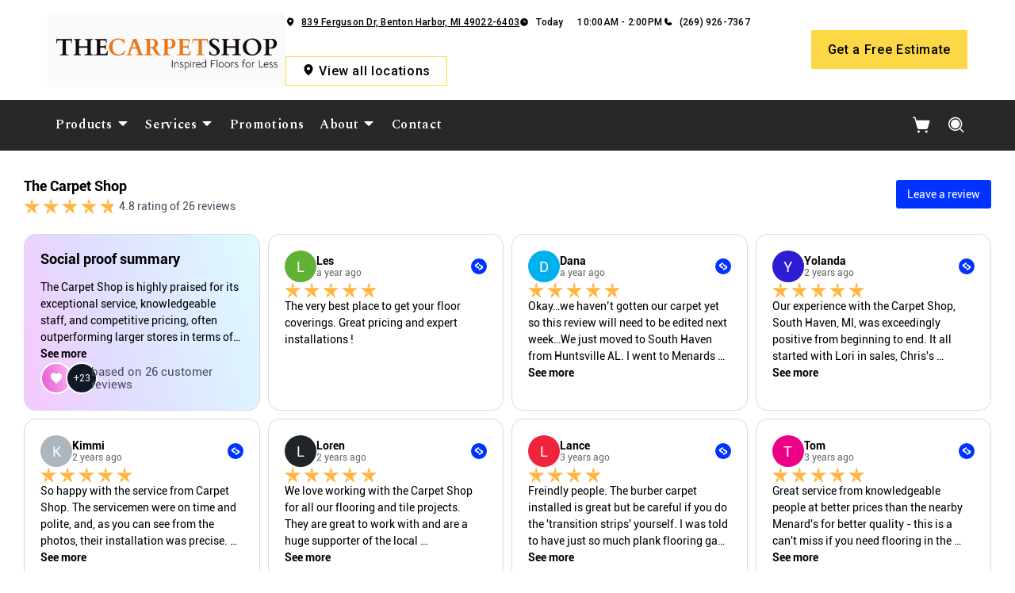

--- FILE ---
content_type: text/html; charset=UTF-8
request_url: https://embedsocial.com/api/reviews_schema?reviewsRef=27c7d895b138b9e94dc3857702ad4dc2d3bc67d9&callback=jsonp_27c7d895b138b9e94dc3857702ad4dc2d3bc67d9_0
body_size: -53
content:
jsonp_27c7d895b138b9e94dc3857702ad4dc2d3bc67d9_0({"reviewsRef":"27c7d895b138b9e94dc3857702ad4dc2d3bc67d9","rating":4.8,"reviews":26,"schemaName":"Floor Stores Of Michigan","success":true})

--- FILE ---
content_type: text/html; charset=UTF-8
request_url: https://embedsocial.com/api/pro_hashtag/27c7d895b138b9e94dc3857702ad4dc2d3bc67d9/?origin=https%3A%2F%2Fwww.floorstoresofmichigan.com%2Fabout%2Freviews
body_size: 10634
content:



    
    

<!DOCTYPE html>
<html lang="en">
    <head>
        <meta charset="UTF-8" />
        <title>EmbedSocial Universal Widget</title>
        <meta name="viewport" content="width=device-width, initial-scale=1, minimum-scale=1, maximum-scale=2">
        
        
        
                                    <link id="font-link" href="https://embedsocial.com/cdn/fonts/roboto/stylesheet.css" rel="preload" as="style" onload="this.onload=null;this.rel='stylesheet'">
                    
        
                        
                    
    <link crossorigin rel="stylesheet" href="https://embedsocial.com/api/build/assets/WidgetFooter-BcZsuQcK.css"><link crossorigin rel="stylesheet" href="https://embedsocial.com/api/build/assets/HeaderRatingElement-CGNAMeS5.css"><link crossorigin rel="stylesheet" href="https://embedsocial.com/api/build/assets/widgetviewlive-u98dM1ju.css"><link crossorigin rel="modulepreload" href="https://embedsocial.com/api/build/assets/ajaxService-BSiDZCS8.js"><link crossorigin rel="modulepreload" href="https://embedsocial.com/api/build/assets/utilsServices-C7HyKjMK.js"><link crossorigin rel="modulepreload" href="https://embedsocial.com/api/build/assets/constants-fECCPtQE.js"><link crossorigin rel="modulepreload" href="https://embedsocial.com/api/build/assets/WidgetFooter-BUE4gH4r.js"><link crossorigin rel="modulepreload" href="https://embedsocial.com/api/build/assets/_plugin-vue_export-helper-DlAUqK2U.js"><link crossorigin rel="modulepreload" href="https://embedsocial.com/api/build/assets/HeaderRatingElement-CrChbRm2.js"><link crossorigin rel="modulepreload" href="https://embedsocial.com/api/build/assets/LogoTypeRenderer-BU2TQk3d.js"><link crossorigin rel="modulepreload" href="https://embedsocial.com/api/build/assets/messages.english-CzePaLak.js">
    <style id="es-custom-css"></style>

            </head>
    <body class="es-body">
            
    <div id="widget-view-live" data-component="LayoutType"></div>
                        <script>
                window.baseUrl = 'https://embedsocial.com/admin';
                window.embeddedBaseUrl = 'https://embedsocial.com/api';
                window.locale = 'en';
                window.widgetLocation = '';

                window.shouldEnableDefaultReviewerAvatar = false;
                                    window.shouldEnableDefaultReviewerAvatar = true;
                
                
                window.paginationUrl = '';
                                    window.paginationUrl = 'https://embedsocial.com/api/widget_items/';
                
                window.filterMediaUrl = '';
                                    window.filterMediaUrl = 'https://embedsocial.com/api/widget_items/';
                
                window.isFreeUser = false;
                
                window.isJapaneseUserWidget = false;
                
                window.showTrustpilotLogo = false;
                
                window.lightboxBaseUrl = 'https://embedsocial.com/api/pro_hashtag_new_widgets_lightbox/';
                                    window.lightboxBaseUrl = 'https://embedsocial.com/api/widget_lightbox/';
                
                window.widgetLanguage = 'english';
                                    window.widgetLanguage = 'english';
                
                window.translations = null;
                                    window.translations = '\u007B\u0022w_rating\u0022\u003A\u0022rating\u0020from\u0022,\u0022w_rating_of\u0022\u003A\u0022rating\u0020of\u0022,\u0022w_average_rating_of\u0022\u003A\u0022average\u0020rating\u0020of\u0022,\u0022w_no_reviews_found\u0022\u003A\u0022No\u0020reviews\u0020found\u0022,\u0022w_reviews\u0022\u003A\u0022reviews\u0022,\u0022w_review\u0022\u003A\u0022review\u0022,\u0022w_post\u0022\u003A\u0022post\u0022,\u0022w_posts\u0022\u003A\u0022posts\u0022,\u0022w_all_posts\u0022\u003A\u0022All\u0020Posts\u0022,\u0022w_see_less\u0022\u003A\u0022See\u0020less\u0022,\u0022w_see_more\u0022\u003A\u0022See\u0020more\u0022,\u0022w_share_experience\u0022\u003A\u0022Share\u0020your\u0020experience\u0022,\u0022w_rating_l\u0022\u003A\u0022Rating\u0022,\u0022w_review_l\u0022\u003A\u0022Review\u0022,\u0022w_name_l\u0022\u003A\u0022First\u0020and\u0020last\u0020name\u0022,\u0022w_email_l\u0022\u003A\u0022Email\u0022,\u0022w_share_photos\u0022\u003A\u0022Share\u0020photos\u0022,\u0022w_video_testimonial\u0022\u003A\u0022Video\u0020testimonial\u0022,\u0022w_submit_review\u0022\u003A\u0022Submit\u0020review\u0022,\u0022w_email_not_valid\u0022\u003A\u0022Email\u0020is\u0020not\u0020valid\u0022,\u0022w_field_required\u0022\u003A\u0022This\u0020field\u0020is\u0020required\u0021\u0022,\u0022w_something_went_wrong\u0022\u003A\u0022Something\u0020went\u0020wrong,\u0020please\u0020try\u0020again\u0020later\u0021\u0022,\u0022w_review_submitted\u0022\u003A\u0022Your\u0020review\u0020is\u0020successfuly\u0020submitted\u0021\u0022,\u0022w_following_formats\u0022\u003A\u0022Maximum\u0020size\u003A\u00202MB,\u0020jpg,\u0020jpeg,\u0020png\u0020or\u0020webp\u0022,\u0022w_smaller_format\u0022\u003A\u0022The\u0020image\u0020must\u0020be\u0020smaller\u0020than\u00202\u0020MB\u0022,\u0022w_load_more\u0022\u003A\u0022Load\u0020more\u0022,\u0022w_leave_review\u0022\u003A\u0022Leave\u0020a\u0020review\u0022,\u0022w_leave_review_google\u0022\u003A\u0022Leave\u0020a\u0020review\u0020on\u0020Google\u0022,\u0022w_leave_review_trustpilot\u0022\u003A\u0022Leave\u0020a\u0020review\u0020on\u0020Trustpilot\u0022,\u0022w_follow_us\u0022\u003A\u0022Follow\u0020us\u0022,\u0022w_shop_products\u0022\u003A\u0022Shop\u0020products\u0022,\u0022w_click_products\u0022\u003A\u0022Click\u0020to\u0020view\u0020products\u0022,\u0022w_view_products\u0022\u003A\u0022View\u0020products\u0022,\u0022w_text_goes_here\u0022\u003A\u0022Text\u0020goes\u0020here...\u0022,\u0022w_writting_your_review\u0022\u003A\u0022Writing\u0020your\u0020review...\u0022,\u0022w_ai_review\u0022\u003A\u0022AI\u0020Review\u0022,\u0022w_generate\u0022\u003A\u0022Generate\u0022,\u0022w_write_keywords\u0022\u003A\u0022Write\u0020keywords\u0020you\u0020would\u0020like\u0020to\u0020include\u0020in\u0020the\u0020review\u0022,\u0022w_enter_keywords_to_generate_review\u0022\u003A\u0022Enter\u0020keywords\u0020to\u0020generate\u0020review\u0022,\u0022w_close_ai_review\u0022\u003A\u0022close\u0020AI\u0020review\u0022,\u0022w_you_have\u0022\u003A\u0022You\u0020have\u0022,\u0022w_magic_reviews_left\u0022\u003A\u0022magic\u0020reviews\u0020left\u0022,\u0022w_try_again\u0022\u003A\u0022Try\u0020again\u0022,\u0022w_proof_summary\u0022\u003A\u0022Social\u0020proof\u0020summary\u0022,\u0022w_based_on\u0022\u003A\u0022based\u0020on\u0022,\u0022w_customer_reviews\u0022\u003A\u0022customer\u0020reviews\u0022,\u0022w_review_title\u0022\u003A\u0022Review\u0020title\u0022,\u0022w_privacy_policy\u0022\u003A\u0022Privacy\u0020Policy\u0022,\u0022w_i_accept\u0022\u003A\u0022I\u0020accept\u0020the\u0022,\u0022w_welcome\u0022\u003A\u0022Welcome\u0022,\u0022w_response\u0022\u003A\u0022Response\u0022,\u0022w_welcome_submit_review\u0022\u003A\u0022Select\u0020where\u0020to\u0020submit\u0020your\u0020review\u0022,\u0022w_submit_title\u0022\u003A\u0022Submit\u0020text\u0020or\u0020video\u0020testimonial\u0022,\u0022w_submit_text\u0022\u003A\u0022Text\u0020your\u0020feedback\u0020or\u0020record\u0020a\u0020video\u0020testimonial\u0022,\u0022w_no_results_found\u0022\u003A\u0022No\u0020results\u0020found\u0022,\u0022w_all_reviews\u0022\u003A\u0022All\u0020Reviews\u0022,\u0022w_share_voice\u0022\u003A\u0022Share\u0020your\u0020voice\u0021\u0020Your\u0020post\u0020can\u0020impact\u0020others\u0022,\u0022w_description\u0022\u003A\u0022Description\u0022,\u0022w_submit_post\u0022\u003A\u0022Submit\u0020post\u0022,\u0022w_avatar_photo\u0022\u003A\u0022Your\u0020avatar\u0020photo\u0022,\u0022w_upload_photo\u0022\u003A\u0022Upload\u0020photo...\u0022,\u0022w_maximum_size\u0022\u003A\u0022Maximum\u0020size\u003A\u00202MB,\u0020jpg,\u0020jpeg,\u0020png\u0020or\u0020webp\u0022,\u0022w_error_image\u0022\u003A\u0022The\u0020image\u0020must\u0020be\u0020smaller\u0020than\u00202\u0020MB\u0022,\u0022w_share_post\u0022\u003A\u0022Share\u0020your\u0020post\u0022,\u0022w_permissions\u0022\u003A\u0022I\u0020agree\u0020for\u0020my\u0020review\u0020to\u0020be\u0020publically\u0020shared\u0022,\u0022w_record_video\u0022\u003A\u0022Record\u0020video\u0022,\u0022w_upload_video\u0022\u003A\u0022Upload\u0020video...\u0022,\u0022w_uploading_video\u0022\u003A\u0022Uploading\u0020video...\u0022,\u0022w_change_video\u0022\u003A\u0022Change\u0020video...\u0022,\u0022w_video_max_size\u0022\u003A\u0022Maximum\u0020size\u003A\u0022,\u0022w_exceeded_max_size_text\u0022\u003A\u0022Exceeded\u0020the\u0020maximum\u0020size\u0020of\u0022,\u0022w_upload_smaller_video_text\u0022\u003A\u0022Please\u0020upload\u0020a\u0020smaller\u0020video.\u0022,\u0022w_not_supported_format_text\u0022\u003A\u0022Not\u0020supported\u0020video\u0020format.\u0020Upload\u003A\u0022,\u0022w_record_video_testimonial\u0022\u003A\u0022Record\u0020video\u0020testimonial\u0022,\u0022w_record_video_camera_preview\u0022\u003A\u0022Camera\u0020preview\u0020\u002D\u0020Not\u0020recording\u0022,\u0022w_record_video_start_recording\u0022\u003A\u0022Start\u0020recording\u0022,\u0022w_record_video_your_recording\u0022\u003A\u0022Your\u0020recording\u0022,\u0022w_record_video_stop_recording\u0022\u003A\u0022Stop\u0020recording\u0022,\u0022w_record_video_redo_recording\u0022\u003A\u0022Redo\u0020recording\u0022,\u0022w_record_video_use_this_video\u0022\u003A\u0022Use\u0020this\u0020video\u0022,\u0022w_record_video_no_permission\u0022\u003A\u0022Could\u0020not\u0020access\u0020camera\u0020and\u0020microphone.\u0020Please\u0020allow\u0020this\u0020permission\u0020in\u0020your\u0020browser,\u0020or\u0020try\u0020uploading\u0020video\u0020instead\u0022,\u0022w_translated_by_ai\u0022\u003A\u0022Translated\u0020by\u0020AI\u0022,\u0022w_product_card_button\u0022\u003A\u0022Shop\u0022,\u0022w_userfeedbackform_back\u0022\u003A\u0022Go\u0020back\u0022,\u0022w_userfeedbackform_next\u0022\u003A\u0022Next\u0022,\u0022w_userfeedbackform_submit\u0022\u003A\u0022Submit\u0022,\u0022w_userfeedbackform_success_thankyou\u0022\u003A\u0022Thank\u0020you\u0021\u0022,\u0022w_userfeedbackform_success_photoswillbereviewed\u0022\u003A\u0022Your\u0020photos\u0020will\u0020be\u0020reviewed\u0020before\u0020being\u0020added\u0020to\u0020our\u0020widget.\u0022,\u0022w_userfeedbackform_success_untilnexttime\u0022\u003A\u0022Until\u0020next\u0020time\u0021\u0022,\u0022w_userfeedbackform_inserturl\u0022\u003A\u0022Insert\u0020post\u0020URL\u0022,\u0022w_userfeedbackform_uploadmanually\u0022\u003A\u0022Upload\u0020image\u0020manually\u0022,\u0022w_userfeedbackform_shareyourexperience_title\u0022\u003A\u0022Share\u0020your\u0020voice\u0021\u0020Your\u0020post\u0020can\u0020impact\u0020others\u0020\\ud83d\\ude0d\u0022,\u0022w_userfeedbackform_or\u0022\u003A\u0022or\u0022,\u0022w_userfeedbackform_postlink\u0022\u003A\u0022Post\u0020link\u0022,\u0022w_userfeedbackform_previewofthemedia\u0022\u003A\u0022Preview\u0020of\u0020the\u0020media\u0020you\u0020are\u0020about\u0020to\u0020submit\u0022,\u0022w_userfeedbackform_somethingwentwrong\u0022\u003A\u0022Something\u0020went\u0020wrong.\u0020Make\u0020sure\u0020the\u0020link\u0020is\u0020from\u0020an\u0020Instagram\u0020post\u0020or\u0020try\u0020another\u0020link.\u0022,\u0022w_products\u0022\u003A\u0022Products\u0022\u007D';
                
                                    window.isTemplatePreview = false;
                    window.widget = '\u007B\u0022id\u0022\u003A106768,\u0022ownerId\u0022\u003A343996,\u0022widgetRef\u0022\u003A\u002227c7d895b138b9e94dc3857702ad4dc2d3bc67d9\u0022,\u0022widgetName\u0022\u003A\u0022The\u0020Carpet\u0020Shop\u0022,\u0022template\u0022\u003A\u007B\u0022id\u0022\u003A1,\u0022ownerId\u0022\u003Anull,\u0022templateRef\u0022\u003A\u0022MfPIyy0bAd500QyfrK0xySzEvFrn3jzqbMhuJRRx\\r\\n\u0022,\u0022templateName\u0022\u003A\u0022base\u0022,\u0022theme\u0022\u003A\u007B\u0022id\u0022\u003A1,\u0022name\u0022\u003A\u0022default\u0022,\u0022published\u0022\u003Atrue,\u0022createdOn\u0022\u003A\u00222022\u002D03\u002D31\u002012\u003A20\u003A49\u0022,\u0022updatedOn\u0022\u003A\u00222022\u002D03\u002D31\u002012\u003A20\u003A49\u0022,\u0022status\u0022\u003Atrue\u007D,\u0022templateCategories\u0022\u003Anull,\u0022layout\u0022\u003A\u007B\u0022id\u0022\u003A1,\u0022name\u0022\u003A\u0022feed\u0022,\u0022product\u0022\u003A\u0022feed\u0022\u007D,\u0022templateType\u0022\u003A\u0022manually_configured\u0022,\u0022activeAiWidgetContent\u0022\u003Anull,\u0022mediaData\u0022\u003Anull,\u0022widgetRef\u0022\u003Anull,\u0022createdBy\u0022\u003Anull,\u0022validUntil\u0022\u003A\u00222022\u002D05\u002D09\u002015\u003A46\u003A17\u0022,\u0022createdOn\u0022\u003A\u00222022\u002D05\u002D09\u002015\u003A46\u003A17\u0022,\u0022updatedOn\u0022\u003Anull,\u0022status\u0022\u003Atrue\u007D,\u0022layout\u0022\u003A\u007B\u0022id\u0022\u003A3,\u0022name\u0022\u003A\u0022feed\u0022,\u0022product\u0022\u003A\u0022reviews\u0022\u007D,\u0022theme\u0022\u003A\u007B\u0022id\u0022\u003A1,\u0022name\u0022\u003A\u0022default\u0022,\u0022published\u0022\u003Atrue,\u0022createdOn\u0022\u003A\u00222022\u002D03\u002D31\u002012\u003A20\u003A49\u0022,\u0022updatedOn\u0022\u003A\u00222022\u002D03\u002D31\u002012\u003A20\u003A49\u0022,\u0022status\u0022\u003Atrue\u007D,\u0022sources\u0022\u003A\u005B\u007B\u0022id\u0022\u003A93237,\u0022sourceType\u0022\u003A\u0022custom\u0022,\u0022sourceSubtype\u0022\u003A\u0022reviews\u0022,\u0022sourceId\u0022\u003A\u002250c17490b30aace59c2d9fd2ae37dde99a26ac5c\u0022,\u0022sourceSearchId\u0022\u003A\u002250c17490b30aace59c2d9fd2ae37dde99a26ac5c\u0022,\u0022sourceName\u0022\u003A\u0022The\u0020Carpet\u0020Shop\u0022,\u0022sourceUsername\u0022\u003A\u0022The\u0020Carpet\u0020Shop\u0022,\u0022sourceCoverPhotoLink\u0022\u003Anull,\u0022leaveAReviewLink\u0022\u003Anull,\u0022isVerified\u0022\u003Atrue,\u0022sourceLink\u0022\u003Anull,\u0022createdOn\u0022\u003A\u005B\u005D,\u0022autoAddMedia\u0022\u003A\u0022Yes\u0022,\u0022mediaType\u0022\u003A\u0022review\u0022,\u0022widgetSourceId\u0022\u003A186680,\u0022numOfPosts\u0022\u003A26\u007D\u005D,\u0022activeAiWidgetContent\u0022\u003Anull,\u0022widgetType\u0022\u003A\u0022manually_configured\u0022,\u0022createdOn\u0022\u003A\u00222024\u002D10\u002D04\u002021\u003A11\u003A57\u0022,\u0022updatedOn\u0022\u003Anull,\u0022status\u0022\u003Atrue\u007D';

                    window.widgetMedia = [];
                    window.numMaxMedia = 0;
                                                                        window.widgetMedia = '\u005B\u007B\u0022id\u0022\u003A9169415,\u0022authorName\u0022\u003A\u0022Les\u0020H.\u0022,\u0022profilePhotoUrl\u0022\u003A\u0022\u0022,\u0022mediaCreatedOn\u0022\u003A\u0022Sep\u002028,\u00202024\u0022,\u0022sourceSearchId\u0022\u003A\u002250c17490b30aace59c2d9fd2ae37dde99a26ac5c\u0022,\u0022sourceType\u0022\u003A\u0022custom\u0022,\u0022sourceLink\u0022\u003Anull,\u0022caption\u0022\u003A\u0022The\u0020very\u0020best\u0020place\u0020to\u0020get\u0020your\u0020floor\u0020coverings.\u0020Great\u0020pricing\u0020and\u0020expert\u0020installations\u0020\u0021\u0022,\u0022rating\u0022\u003A5,\u0022type\u0022\u003A\u0022text\u0022,\u0022image\u0022\u003A\u005B\u005D,\u0022largeImage\u0022\u003A\u005B\u005D,\u0022carousel\u0022\u003A\u005B\u005D,\u0022video\u0022\u003A\u005B\u005D,\u0022mediaId\u0022\u003A\u002237c75b4dc6c8b17387fc656f88cbbdc7\u0022,\u0022formattedCaption\u0022\u003A\u0022The\u0020very\u0020best\u0020place\u0020to\u0020get\u0020your\u0020floor\u0020coverings.\u0020Great\u0020pricing\u0020and\u0020expert\u0020installations\u0020\u0021\u0022,\u0022title\u0022\u003Anull,\u0022aiTitle\u0022\u003Anull,\u0022userUrl\u0022\u003A\u0022https\u003A\\\/\\\/www.yelp.com\\\/biz\\\/U_scjrboQS4TzrFGRKgjMQ\u003Fhrid\u003DzAjs3kikROjsYGRpk7XfpQ\u0022,\u0022moderationId\u0022\u003A\u0022review\u002D9169415\u0022,\u0022mediaLink\u0022\u003A\u0022https\u003A\\\/\\\/www.yelp.com\\\/biz\\\/U_scjrboQS4TzrFGRKgjMQ\u003Fhrid\u003DzAjs3kikROjsYGRpk7XfpQ\u0022,\u0022formattedDate\u0022\u003A\u0022a\u0020year\u0020ago\u0022,\u0022cta\u0022\u003Anull,\u0022sourceCoverPhoto\u0022\u003Anull,\u0022itemType\u0022\u003A\u0022review\u0022,\u0022tags\u0022\u003A\u005B\u005D,\u0022productTags\u0022\u003A\u005B\u005D,\u0022translationsData\u0022\u003A\u005B\u005D,\u0022originalCreatedOn\u0022\u003A\u00222024\u002D09\u002D28\u002000\u003A00\u003A00\u0022,\u0022sourceLogoUrl\u0022\u003Anull,\u0022sourceLocation\u0022\u003A\u0022\u0022,\u0022pinStatus\u0022\u003Anull,\u0022priority\u0022\u003Anull,\u0022aiScore\u0022\u003Anull\u007D,\u007B\u0022id\u0022\u003A9169414,\u0022authorName\u0022\u003A\u0022Dana\u0020DeBardelaben\u0022,\u0022profilePhotoUrl\u0022\u003A\u0022\u0022,\u0022mediaCreatedOn\u0022\u003A\u0022May\u002017,\u00202024\u0022,\u0022sourceSearchId\u0022\u003A\u002250c17490b30aace59c2d9fd2ae37dde99a26ac5c\u0022,\u0022sourceType\u0022\u003A\u0022custom\u0022,\u0022sourceLink\u0022\u003Anull,\u0022caption\u0022\u003A\u0022Okay\\u2026we\u0020haven\\u2019t\u0020gotten\u0020our\u0020carpet\u0020yet\u0020so\u0020this\u0020review\u0020will\u0020need\u0020to\u0020be\u0020edited\u0020next\u0020week\\u2026We\u0020just\u0020moved\u0020to\u0020South\u0020Haven\u0020from\u0020Huntsville\u0020AL.\u0020I\u0020went\u0020to\u0020Menards\u0020for\u0020carpet\u0020and\u0020found\u0020something\u0020that\u0020would\u0020be\u0020good\u0020for\u0020our\u0020guest\u0020bedrooms.\u0020But\u0020I\u0020didn\\u2019t\u0020realize\u0020what\u0020a\u0020hassle\u0020it\u0020was\u0020going\u0020to\u0020be\\u2014\u0020even\u0020though\u0020they\u0020had\u0020plenty\u0020of\u0020this\u0020carpet\u0020in\u0020stock,\u0020because\u0020I\u0020am\u0020doing\u0020four\u0020bedrooms\u0020and\u0020two\u0020hallways,\u0020they\u0020recommended\u0020that\u0020I\u0020special\u0020order\u0020the\u0020carpet.\u0020All\u0020the\u0020cuts\u0020would\u0020be\u0020made\u0020at\u0020the\u0020factory\u0020and\u0020shipped\u0020to\u0020the\u0020house.\u0020I\u0020called\u0020the\u0020carpet\u0020installer\u0020who\u0020said\u0020he\u0020would\u0020come\u0020out\u0020to\u0020double\u0020check\u0020my\u0020measurements\u0020and\u0020so\u0020forth.\u0020But\u0020the\u0020carpet\u0020wouldn\\u2019t\u0020be\u0020delivered\u0020for\u0020about\u0020two\u0020weeks.I\u0020decided\u0020to\u0020check\u0020out\u0020the\u0020local\u0020carpet\u0020shop\u0020just\u0020to\u0020compare.\u0020I\u0020expected\u0020to\u0020be\u0020completely\u0020overwhelmed\u0020and\u0020for\u0020the\u0020prices\u0020to\u0020be\u0020quadruple.As\u0020soon\u0020as\u0020I\u0020walked\u0020in\u0020the\u0020owner,\u0020Amy,\u0020brightly\u0020and\u0020cheerily\u0020greeted\u0020me\u0020I\u0020told\u0020her\u0020generally\u0020what\u0020I\u0020was\u0020looking\u0020for,\u0020and\u0020she\u0020immediately\u0020showed\u0020me\u0020several\u0020options.\u0020One\u0020of\u0020them\u0020was\u0020EXACTLY\u0020what\u0020I\u0020wanted\\u2026\u0020The\u0020price\u0020ended\u0020up\u0020being\u0020less\u0020per\u0020square\u0020foot\u0020than\u0020Menards\u0021\u0020A\u0020guy\u0020came\u0020out\u0020to\u0020measure\u0020the\u0020rooms\u0020within\u0020an\u0020hour\u0021\u0020The\u0020installers\u0020are\u0020coming\u0020next\u0020week\u0020to\u0020put\u0020it\u0020in\u0021I\\u2019ll\u0020update\u0020after\u0020carpet\u0020is\u0020in.\u0020But\u0020so\u0020far\u0020I\u0020HIGHLY\u0020recommend\u0020this\u0020shop.\u0020They\u0020have\u0020all\u0020kinds\u0020of\u0020flooring,\u0020not\u0020just\u0020carpet\u0021\u0021\u0022,\u0022rating\u0022\u003A5,\u0022type\u0022\u003A\u0022text\u0022,\u0022image\u0022\u003A\u005B\u005D,\u0022largeImage\u0022\u003A\u005B\u005D,\u0022carousel\u0022\u003A\u005B\u005D,\u0022video\u0022\u003A\u005B\u005D,\u0022mediaId\u0022\u003A\u00220abccd62b0a7fab0f561dc337d882a19\u0022,\u0022formattedCaption\u0022\u003A\u0022Okay\\u2026we\u0020haven\\u2019t\u0020gotten\u0020our\u0020carpet\u0020yet\u0020so\u0020this\u0020review\u0020will\u0020need\u0020to\u0020be\u0020edited\u0020next\u0020week\\u2026We\u0020just\u0020moved\u0020to\u0020South\u0020Haven\u0020from\u0020Huntsville\u0020AL.\u0020I\u0020went\u0020to\u0020Menards\u0020for\u0020carpet\u0020and\u0020found\u0020something\u0020that\u0020would\u0020be\u0020good\u0020for\u0020our\u0020guest\u0020bedrooms.\u0020But\u0020I\u0020didn\\u2019t\u0020realize\u0020what\u0020a\u0020hassle\u0020it\u0020was\u0020going\u0020to\u0020be\\u2014\u0020even\u0020though\u0020they\u0020had\u0020plenty\u0020of\u0020this\u0020carpet\u0020in\u0020stock,\u0020because\u0020I\u0020am\u0020doing\u0020four\u0020bedrooms\u0020and\u0020two\u0020hallways,\u0020they\u0020recommended\u0020that\u0020I\u0020special\u0020order\u0020the\u0020carpet.\u0020All\u0020the\u0020cuts\u0020would\u0020be\u0020made\u0020at\u0020the\u0020factory\u0020and\u0020shipped\u0020to\u0020the\u0020house.\u0020I\u0020called\u0020the\u0020carpet\u0020installer\u0020who\u0020said\u0020he\u0020would\u0020come\u0020out\u0020to\u0020double\u0020check\u0020my\u0020measurements\u0020and\u0020so\u0020forth.\u0020But\u0020the\u0020carpet\u0020wouldn\\u2019t\u0020be\u0020delivered\u0020for\u0020about\u0020two\u0020weeks.I\u0020decided\u0020to\u0020check\u0020out\u0020the\u0020local\u0020carpet\u0020shop\u0020just\u0020to\u0020compare.\u0020I\u0020expected\u0020to\u0020be\u0020completely\u0020overwhelmed\u0020and\u0020for\u0020the\u0020prices\u0020to\u0020be\u0020quadruple.As\u0020soon\u0020as\u0020I\u0020walked\u0020in\u0020the\u0020owner,\u0020Amy,\u0020brightly\u0020and\u0020cheerily\u0020greeted\u0020me\u0020I\u0020told\u0020her\u0020generally\u0020what\u0020I\u0020was\u0020looking\u0020for,\u0020and\u0020she\u0020immediately\u0020showed\u0020me\u0020several\u0020options.\u0020One\u0020of\u0020them\u0020was\u0020EXACTLY\u0020what\u0020I\u0020wanted\\u2026\u0020The\u0020price\u0020ended\u0020up\u0020being\u0020less\u0020per\u0020square\u0020foot\u0020than\u0020Menards\u0021\u0020A\u0020guy\u0020came\u0020out\u0020to\u0020measure\u0020the\u0020rooms\u0020within\u0020an\u0020hour\u0021\u0020The\u0020installers\u0020are\u0020coming\u0020next\u0020week\u0020to\u0020put\u0020it\u0020in\u0021I\\u2019ll\u0020update\u0020after\u0020carpet\u0020is\u0020in.\u0020But\u0020so\u0020far\u0020I\u0020HIGHLY\u0020recommend\u0020this\u0020shop.\u0020They\u0020have\u0020all\u0020kinds\u0020of\u0020flooring,\u0020not\u0020just\u0020carpet\u0021\u0021\u0022,\u0022title\u0022\u003Anull,\u0022aiTitle\u0022\u003Anull,\u0022userUrl\u0022\u003A\u0022https\u003A\\\/\\\/search.google.com\\\/local\\\/reviews\u003Fplaceid\u003DChIJg7AiEqOsEIgReIMPxjT\u002Dzko\u0026authuser\u003D0\u0026hl\u003Den\u0026gl\u003DUS\u0022,\u0022moderationId\u0022\u003A\u0022review\u002D9169414\u0022,\u0022mediaLink\u0022\u003A\u0022https\u003A\\\/\\\/search.google.com\\\/local\\\/reviews\u003Fplaceid\u003DChIJg7AiEqOsEIgReIMPxjT\u002Dzko\u0026authuser\u003D0\u0026hl\u003Den\u0026gl\u003DUS\u0022,\u0022formattedDate\u0022\u003A\u0022a\u0020year\u0020ago\u0022,\u0022cta\u0022\u003Anull,\u0022sourceCoverPhoto\u0022\u003Anull,\u0022itemType\u0022\u003A\u0022review\u0022,\u0022tags\u0022\u003A\u005B\u005D,\u0022productTags\u0022\u003A\u005B\u005D,\u0022translationsData\u0022\u003A\u005B\u005D,\u0022originalCreatedOn\u0022\u003A\u00222024\u002D05\u002D17\u002000\u003A00\u003A00\u0022,\u0022sourceLogoUrl\u0022\u003Anull,\u0022sourceLocation\u0022\u003A\u0022\u0022,\u0022pinStatus\u0022\u003Anull,\u0022priority\u0022\u003Anull,\u0022aiScore\u0022\u003Anull\u007D,\u007B\u0022id\u0022\u003A9169412,\u0022authorName\u0022\u003A\u0022Yolanda\u0020Simonsis\u0022,\u0022profilePhotoUrl\u0022\u003A\u0022\u0022,\u0022mediaCreatedOn\u0022\u003A\u0022May\u002025,\u00202023\u0022,\u0022sourceSearchId\u0022\u003A\u002250c17490b30aace59c2d9fd2ae37dde99a26ac5c\u0022,\u0022sourceType\u0022\u003A\u0022custom\u0022,\u0022sourceLink\u0022\u003Anull,\u0022caption\u0022\u003A\u0022Our\u0020experience\u0020with\u0020the\u0020Carpet\u0020Shop,\u0020South\u0020Haven,\u0020MI,\u0020was\u0020exceedingly\u0020positive\u0020from\u0020beginning\u0020to\u0020end.\u0020It\u0020all\u0020started\u0020with\u0020Lori\u0020in\u0020sales,\u0020Chris\u0027s\u0020ordering\u0020and\u0020storing\u0020of\u0020materials\u0020until\u0020we\u0020were\u0020ready\u0020to\u0020start\u0020demo,\u0020and\u0020ending\u0020with\u0020expert\u0020installation\u002D\u002Dawesome\u0020job,\u0020Les\u0021\u0020And\u0020Les\u0020was\u0020done\u0020in\u00202.5\u0020days\u0021\u0020They\u0020get\u0020a\u0020full\u00205\u002Dstar\u0020recommendation.\u0022,\u0022rating\u0022\u003A5,\u0022type\u0022\u003A\u0022text\u0022,\u0022image\u0022\u003A\u005B\u005D,\u0022largeImage\u0022\u003A\u005B\u005D,\u0022carousel\u0022\u003A\u005B\u005D,\u0022video\u0022\u003A\u005B\u005D,\u0022mediaId\u0022\u003A\u002270f5bf84d7a4a877763e685cbcbf6e09\u0022,\u0022formattedCaption\u0022\u003A\u0022Our\u0020experience\u0020with\u0020the\u0020Carpet\u0020Shop,\u0020South\u0020Haven,\u0020MI,\u0020was\u0020exceedingly\u0020positive\u0020from\u0020beginning\u0020to\u0020end.\u0020It\u0020all\u0020started\u0020with\u0020Lori\u0020in\u0020sales,\u0020Chris\u0027s\u0020ordering\u0020and\u0020storing\u0020of\u0020materials\u0020until\u0020we\u0020were\u0020ready\u0020to\u0020start\u0020demo,\u0020and\u0020ending\u0020with\u0020expert\u0020installation\u002D\u002Dawesome\u0020job,\u0020Les\u0021\u0020And\u0020Les\u0020was\u0020done\u0020in\u00202.5\u0020days\u0021\u0020They\u0020get\u0020a\u0020full\u00205\u002Dstar\u0020recommendation.\u0022,\u0022title\u0022\u003Anull,\u0022aiTitle\u0022\u003Anull,\u0022userUrl\u0022\u003A\u0022https\u003A\\\/\\\/search.google.com\\\/local\\\/reviews\u003Fplaceid\u003DChIJg7AiEqOsEIgReIMPxjT\u002Dzko\u0026authuser\u003D0\u0026hl\u003Den\u0026gl\u003DUS\u0022,\u0022moderationId\u0022\u003A\u0022review\u002D9169412\u0022,\u0022mediaLink\u0022\u003A\u0022https\u003A\\\/\\\/search.google.com\\\/local\\\/reviews\u003Fplaceid\u003DChIJg7AiEqOsEIgReIMPxjT\u002Dzko\u0026authuser\u003D0\u0026hl\u003Den\u0026gl\u003DUS\u0022,\u0022formattedDate\u0022\u003A\u00222\u0020years\u0020ago\u0022,\u0022cta\u0022\u003Anull,\u0022sourceCoverPhoto\u0022\u003Anull,\u0022itemType\u0022\u003A\u0022review\u0022,\u0022tags\u0022\u003A\u005B\u005D,\u0022productTags\u0022\u003A\u005B\u005D,\u0022translationsData\u0022\u003A\u005B\u005D,\u0022originalCreatedOn\u0022\u003A\u00222023\u002D05\u002D25\u002000\u003A00\u003A00\u0022,\u0022sourceLogoUrl\u0022\u003Anull,\u0022sourceLocation\u0022\u003A\u0022\u0022,\u0022pinStatus\u0022\u003Anull,\u0022priority\u0022\u003Anull,\u0022aiScore\u0022\u003Anull\u007D,\u007B\u0022id\u0022\u003A9169411,\u0022authorName\u0022\u003A\u0022Kimmi\u0020R.\u0022,\u0022profilePhotoUrl\u0022\u003A\u0022\u0022,\u0022mediaCreatedOn\u0022\u003A\u0022Apr\u002014,\u00202023\u0022,\u0022sourceSearchId\u0022\u003A\u002250c17490b30aace59c2d9fd2ae37dde99a26ac5c\u0022,\u0022sourceType\u0022\u003A\u0022custom\u0022,\u0022sourceLink\u0022\u003Anull,\u0022caption\u0022\u003A\u0022So\u0020happy\u0020with\u0020the\u0020service\u0020from\u0020Carpet\u0020Shop.\u0020The\u0020servicemen\u0020were\u0020on\u0020time\u0020and\u0020polite,\u0020and,\u0020as\u0020you\u0020can\u0020see\u0020from\u0020the\u0020photos,\u0020their\u0020installation\u0020was\u0020precise.\u0020They\u0027ve\u0020installed\u0020carpet\u0020for\u0020me\u0020before\u0020and\u0020I\u0027m\u0020just\u0020as\u0020happy\u0020as\u0020I\u0020was\u0020last\u0020time.\u0020I\u0020would\u0020recommend\u0020them\u0020100\u0025.\u0020Stay\u0020local\u0021\u0022,\u0022rating\u0022\u003A5,\u0022type\u0022\u003A\u0022text\u0022,\u0022image\u0022\u003A\u005B\u005D,\u0022largeImage\u0022\u003A\u005B\u005D,\u0022carousel\u0022\u003A\u005B\u005D,\u0022video\u0022\u003A\u005B\u005D,\u0022mediaId\u0022\u003A\u00222db419b29b30e151077827af876c8450\u0022,\u0022formattedCaption\u0022\u003A\u0022So\u0020happy\u0020with\u0020the\u0020service\u0020from\u0020Carpet\u0020Shop.\u0020The\u0020servicemen\u0020were\u0020on\u0020time\u0020and\u0020polite,\u0020and,\u0020as\u0020you\u0020can\u0020see\u0020from\u0020the\u0020photos,\u0020their\u0020installation\u0020was\u0020precise.\u0020They\u0027ve\u0020installed\u0020carpet\u0020for\u0020me\u0020before\u0020and\u0020I\u0027m\u0020just\u0020as\u0020happy\u0020as\u0020I\u0020was\u0020last\u0020time.\u0020I\u0020would\u0020recommend\u0020them\u0020100\u0025.\u0020Stay\u0020local\u0021\u0022,\u0022title\u0022\u003Anull,\u0022aiTitle\u0022\u003Anull,\u0022userUrl\u0022\u003A\u0022https\u003A\\\/\\\/www.yelp.com\\\/biz\\\/U_scjrboQS4TzrFGRKgjMQ\u003Fhrid\u003D47rq9pemkwCq0A4XYKP45g\u0022,\u0022moderationId\u0022\u003A\u0022review\u002D9169411\u0022,\u0022mediaLink\u0022\u003A\u0022https\u003A\\\/\\\/www.yelp.com\\\/biz\\\/U_scjrboQS4TzrFGRKgjMQ\u003Fhrid\u003D47rq9pemkwCq0A4XYKP45g\u0022,\u0022formattedDate\u0022\u003A\u00222\u0020years\u0020ago\u0022,\u0022cta\u0022\u003Anull,\u0022sourceCoverPhoto\u0022\u003Anull,\u0022itemType\u0022\u003A\u0022review\u0022,\u0022tags\u0022\u003A\u005B\u005D,\u0022productTags\u0022\u003A\u005B\u005D,\u0022translationsData\u0022\u003A\u005B\u005D,\u0022originalCreatedOn\u0022\u003A\u00222023\u002D04\u002D14\u002000\u003A00\u003A00\u0022,\u0022sourceLogoUrl\u0022\u003Anull,\u0022sourceLocation\u0022\u003A\u0022\u0022,\u0022pinStatus\u0022\u003Anull,\u0022priority\u0022\u003Anull,\u0022aiScore\u0022\u003Anull\u007D,\u007B\u0022id\u0022\u003A9169410,\u0022authorName\u0022\u003A\u0022Loren\u0020P.\u0022,\u0022profilePhotoUrl\u0022\u003A\u0022\u0022,\u0022mediaCreatedOn\u0022\u003A\u0022Jan\u002030,\u00202023\u0022,\u0022sourceSearchId\u0022\u003A\u002250c17490b30aace59c2d9fd2ae37dde99a26ac5c\u0022,\u0022sourceType\u0022\u003A\u0022custom\u0022,\u0022sourceLink\u0022\u003Anull,\u0022caption\u0022\u003A\u0022We\u0020love\u0020working\u0020with\u0020the\u0020Carpet\u0020Shop\u0020for\u0020all\u0020our\u0020flooring\u0020and\u0020tile\u0020projects.\u0020They\u0020are\u0020great\u0020to\u0020work\u0020with\u0020and\u0020are\u0020a\u0020huge\u0020supporter\u0020of\u0020the\u0020local\u0020neighborhood.\u0022,\u0022rating\u0022\u003A5,\u0022type\u0022\u003A\u0022text\u0022,\u0022image\u0022\u003A\u005B\u005D,\u0022largeImage\u0022\u003A\u005B\u005D,\u0022carousel\u0022\u003A\u005B\u005D,\u0022video\u0022\u003A\u005B\u005D,\u0022mediaId\u0022\u003A\u00220ffe30709ce6756ad603aad8096fa888\u0022,\u0022formattedCaption\u0022\u003A\u0022We\u0020love\u0020working\u0020with\u0020the\u0020Carpet\u0020Shop\u0020for\u0020all\u0020our\u0020flooring\u0020and\u0020tile\u0020projects.\u0020They\u0020are\u0020great\u0020to\u0020work\u0020with\u0020and\u0020are\u0020a\u0020huge\u0020supporter\u0020of\u0020the\u0020local\u0020neighborhood.\u0022,\u0022title\u0022\u003Anull,\u0022aiTitle\u0022\u003Anull,\u0022userUrl\u0022\u003A\u0022https\u003A\\\/\\\/www.yelp.com\\\/biz\\\/U_scjrboQS4TzrFGRKgjMQ\u003Fhrid\u003D39mUkIcGlMrsh8lPz4umWg\u0022,\u0022moderationId\u0022\u003A\u0022review\u002D9169410\u0022,\u0022mediaLink\u0022\u003A\u0022https\u003A\\\/\\\/www.yelp.com\\\/biz\\\/U_scjrboQS4TzrFGRKgjMQ\u003Fhrid\u003D39mUkIcGlMrsh8lPz4umWg\u0022,\u0022formattedDate\u0022\u003A\u00222\u0020years\u0020ago\u0022,\u0022cta\u0022\u003Anull,\u0022sourceCoverPhoto\u0022\u003Anull,\u0022itemType\u0022\u003A\u0022review\u0022,\u0022tags\u0022\u003A\u005B\u005D,\u0022productTags\u0022\u003A\u005B\u005D,\u0022translationsData\u0022\u003A\u005B\u005D,\u0022originalCreatedOn\u0022\u003A\u00222023\u002D01\u002D30\u002000\u003A00\u003A00\u0022,\u0022sourceLogoUrl\u0022\u003Anull,\u0022sourceLocation\u0022\u003A\u0022\u0022,\u0022pinStatus\u0022\u003Anull,\u0022priority\u0022\u003Anull,\u0022aiScore\u0022\u003Anull\u007D,\u007B\u0022id\u0022\u003A9169407,\u0022authorName\u0022\u003A\u0022Lance\u0020Webley\u0022,\u0022profilePhotoUrl\u0022\u003A\u0022\u0022,\u0022mediaCreatedOn\u0022\u003A\u0022Nov\u002004,\u00202022\u0022,\u0022sourceSearchId\u0022\u003A\u002250c17490b30aace59c2d9fd2ae37dde99a26ac5c\u0022,\u0022sourceType\u0022\u003A\u0022custom\u0022,\u0022sourceLink\u0022\u003Anull,\u0022caption\u0022\u003A\u0022Freindly\u0020people.\u0020The\u0020burber\u0020carpet\u0020installed\u0020is\u0020great\u0020but\u0020be\u0020careful\u0020if\u0020you\u0020do\u0020the\u0020\u0027transition\u0020strips\u0027\u0020yourself.\u0020I\u0020was\u0020told\u0020to\u0020have\u0020just\u0020so\u0020much\u0020plank\u0020flooring\u0020gap\u0020up\u0020to\u0020the\u0020line\u0020where\u0020the\u0020carpet\u0020starts.\u0020They\u0020didn\u0027t\u0020give\u0020me\u0020good\u0020instructions\u0020and\u0020when\u0020I\u0020drilled\u0020the\u0020first\u0020screw,\u0020the\u0020carpet\u0020unravelled.\u0020Their\u0020contractor\u0020could\u0020have\u0020gave\u0020some\u0020prior\u0020advice.\u0020Then\u0020they\u0020charged\u0020me\u0020to\u0020have\u0020their\u0020contractor\u0020come\u0020back\u0020and\u0020repair\u0020the\u0020carpet.\u0020The\u0020plank\u0020flooring\u0020they\u0020sold\u0020me\u0020isn\u0027t\u0020as\u0020good\u0020as\u0020some\u0020flooring\u0020sold\u0020at\u0020Menards.\u0020Didn\u0027t\u0020lock\u0020together\u0020so\u0020well.\u0020Looks\u0020good\u0020though.\u0022,\u0022rating\u0022\u003A4,\u0022type\u0022\u003A\u0022text\u0022,\u0022image\u0022\u003A\u005B\u005D,\u0022largeImage\u0022\u003A\u005B\u005D,\u0022carousel\u0022\u003A\u005B\u005D,\u0022video\u0022\u003A\u005B\u005D,\u0022mediaId\u0022\u003A\u0022288b44e4ffb68b9f62df3a0f57be8289\u0022,\u0022formattedCaption\u0022\u003A\u0022Freindly\u0020people.\u0020The\u0020burber\u0020carpet\u0020installed\u0020is\u0020great\u0020but\u0020be\u0020careful\u0020if\u0020you\u0020do\u0020the\u0020\u0027transition\u0020strips\u0027\u0020yourself.\u0020I\u0020was\u0020told\u0020to\u0020have\u0020just\u0020so\u0020much\u0020plank\u0020flooring\u0020gap\u0020up\u0020to\u0020the\u0020line\u0020where\u0020the\u0020carpet\u0020starts.\u0020They\u0020didn\u0027t\u0020give\u0020me\u0020good\u0020instructions\u0020and\u0020when\u0020I\u0020drilled\u0020the\u0020first\u0020screw,\u0020the\u0020carpet\u0020unravelled.\u0020Their\u0020contractor\u0020could\u0020have\u0020gave\u0020some\u0020prior\u0020advice.\u0020Then\u0020they\u0020charged\u0020me\u0020to\u0020have\u0020their\u0020contractor\u0020come\u0020back\u0020and\u0020repair\u0020the\u0020carpet.\u0020The\u0020plank\u0020flooring\u0020they\u0020sold\u0020me\u0020isn\u0027t\u0020as\u0020good\u0020as\u0020some\u0020flooring\u0020sold\u0020at\u0020Menards.\u0020Didn\u0027t\u0020lock\u0020together\u0020so\u0020well.\u0020Looks\u0020good\u0020though.\u0022,\u0022title\u0022\u003Anull,\u0022aiTitle\u0022\u003Anull,\u0022userUrl\u0022\u003A\u0022https\u003A\\\/\\\/search.google.com\\\/local\\\/reviews\u003Fplaceid\u003DChIJg7AiEqOsEIgReIMPxjT\u002Dzko\u0026authuser\u003D0\u0026hl\u003Den\u0026gl\u003DUS\u0022,\u0022moderationId\u0022\u003A\u0022review\u002D9169407\u0022,\u0022mediaLink\u0022\u003A\u0022https\u003A\\\/\\\/search.google.com\\\/local\\\/reviews\u003Fplaceid\u003DChIJg7AiEqOsEIgReIMPxjT\u002Dzko\u0026authuser\u003D0\u0026hl\u003Den\u0026gl\u003DUS\u0022,\u0022formattedDate\u0022\u003A\u00223\u0020years\u0020ago\u0022,\u0022cta\u0022\u003Anull,\u0022sourceCoverPhoto\u0022\u003Anull,\u0022itemType\u0022\u003A\u0022review\u0022,\u0022tags\u0022\u003A\u005B\u005D,\u0022productTags\u0022\u003A\u005B\u005D,\u0022translationsData\u0022\u003A\u005B\u005D,\u0022originalCreatedOn\u0022\u003A\u00222022\u002D11\u002D04\u002000\u003A00\u003A00\u0022,\u0022sourceLogoUrl\u0022\u003Anull,\u0022sourceLocation\u0022\u003A\u0022\u0022,\u0022pinStatus\u0022\u003Anull,\u0022priority\u0022\u003Anull,\u0022aiScore\u0022\u003Anull\u007D,\u007B\u0022id\u0022\u003A9169406,\u0022authorName\u0022\u003A\u0022Tom\u0020Paulikas\u0022,\u0022profilePhotoUrl\u0022\u003A\u0022\u0022,\u0022mediaCreatedOn\u0022\u003A\u0022May\u002019,\u00202022\u0022,\u0022sourceSearchId\u0022\u003A\u002250c17490b30aace59c2d9fd2ae37dde99a26ac5c\u0022,\u0022sourceType\u0022\u003A\u0022custom\u0022,\u0022sourceLink\u0022\u003Anull,\u0022caption\u0022\u003A\u0022Great\u0020service\u0020from\u0020knowledgeable\u0020people\u0020at\u0020better\u0020prices\u0020than\u0020the\u0020nearby\u0020Menard\u0027s\u0020for\u0020better\u0020quality\u0020\u002D\u0020this\u0020is\u0020a\u0020can\u0027t\u0020miss\u0020if\u0020you\u0020need\u0020flooring\u0020in\u0020the\u0020area\u0021\u0022,\u0022rating\u0022\u003A5,\u0022type\u0022\u003A\u0022text\u0022,\u0022image\u0022\u003A\u005B\u005D,\u0022largeImage\u0022\u003A\u005B\u005D,\u0022carousel\u0022\u003A\u005B\u005D,\u0022video\u0022\u003A\u005B\u005D,\u0022mediaId\u0022\u003A\u0022f519d1a09c547160d0085aeff45bc7bc\u0022,\u0022formattedCaption\u0022\u003A\u0022Great\u0020service\u0020from\u0020knowledgeable\u0020people\u0020at\u0020better\u0020prices\u0020than\u0020the\u0020nearby\u0020Menard\u0027s\u0020for\u0020better\u0020quality\u0020\u002D\u0020this\u0020is\u0020a\u0020can\u0027t\u0020miss\u0020if\u0020you\u0020need\u0020flooring\u0020in\u0020the\u0020area\u0021\u0022,\u0022title\u0022\u003Anull,\u0022aiTitle\u0022\u003Anull,\u0022userUrl\u0022\u003A\u0022https\u003A\\\/\\\/search.google.com\\\/local\\\/reviews\u003Fplaceid\u003DChIJg7AiEqOsEIgReIMPxjT\u002Dzko\u0026authuser\u003D0\u0026hl\u003Den\u0026gl\u003DUS\u0022,\u0022moderationId\u0022\u003A\u0022review\u002D9169406\u0022,\u0022mediaLink\u0022\u003A\u0022https\u003A\\\/\\\/search.google.com\\\/local\\\/reviews\u003Fplaceid\u003DChIJg7AiEqOsEIgReIMPxjT\u002Dzko\u0026authuser\u003D0\u0026hl\u003Den\u0026gl\u003DUS\u0022,\u0022formattedDate\u0022\u003A\u00223\u0020years\u0020ago\u0022,\u0022cta\u0022\u003Anull,\u0022sourceCoverPhoto\u0022\u003Anull,\u0022itemType\u0022\u003A\u0022review\u0022,\u0022tags\u0022\u003A\u005B\u005D,\u0022productTags\u0022\u003A\u005B\u005D,\u0022translationsData\u0022\u003A\u005B\u005D,\u0022originalCreatedOn\u0022\u003A\u00222022\u002D05\u002D19\u002000\u003A00\u003A00\u0022,\u0022sourceLogoUrl\u0022\u003Anull,\u0022sourceLocation\u0022\u003A\u0022\u0022,\u0022pinStatus\u0022\u003Anull,\u0022priority\u0022\u003Anull,\u0022aiScore\u0022\u003Anull\u007D,\u007B\u0022id\u0022\u003A9169404,\u0022authorName\u0022\u003A\u0022Kristopher\u0020Bard\u0022,\u0022profilePhotoUrl\u0022\u003A\u0022\u0022,\u0022mediaCreatedOn\u0022\u003A\u0022Sep\u002011,\u00202021\u0022,\u0022sourceSearchId\u0022\u003A\u002250c17490b30aace59c2d9fd2ae37dde99a26ac5c\u0022,\u0022sourceType\u0022\u003A\u0022custom\u0022,\u0022sourceLink\u0022\u003Anull,\u0022caption\u0022\u003A\u0022I\u0020used\u0020to\u0020work\u0020there\u0020from\u00202005\u002D2007\u0020and\u0020I\u0020had\u0020the\u0020most\u0020important\u0020teachers\u0020of\u0020the\u0020floor\u0020game\u0020with\u0020Rich\u0020and\u0020Ziggy,\u0020I\u0020had\u0020the\u0020most\u0020fun\u0020at\u0020work\u0020with\u0020them\u0020guys\u0022,\u0022rating\u0022\u003A5,\u0022type\u0022\u003A\u0022text\u0022,\u0022image\u0022\u003A\u005B\u005D,\u0022largeImage\u0022\u003A\u005B\u005D,\u0022carousel\u0022\u003A\u005B\u005D,\u0022video\u0022\u003A\u005B\u005D,\u0022mediaId\u0022\u003A\u0022413e81f20800d771bdf60ad5b812fbbd\u0022,\u0022formattedCaption\u0022\u003A\u0022I\u0020used\u0020to\u0020work\u0020there\u0020from\u00202005\u002D2007\u0020and\u0020I\u0020had\u0020the\u0020most\u0020important\u0020teachers\u0020of\u0020the\u0020floor\u0020game\u0020with\u0020Rich\u0020and\u0020Ziggy,\u0020I\u0020had\u0020the\u0020most\u0020fun\u0020at\u0020work\u0020with\u0020them\u0020guys\u0022,\u0022title\u0022\u003Anull,\u0022aiTitle\u0022\u003Anull,\u0022userUrl\u0022\u003A\u0022https\u003A\\\/\\\/search.google.com\\\/local\\\/reviews\u003Fplaceid\u003DChIJg7AiEqOsEIgReIMPxjT\u002Dzko\u0026authuser\u003D0\u0026hl\u003Den\u0026gl\u003DUS\u0022,\u0022moderationId\u0022\u003A\u0022review\u002D9169404\u0022,\u0022mediaLink\u0022\u003A\u0022https\u003A\\\/\\\/search.google.com\\\/local\\\/reviews\u003Fplaceid\u003DChIJg7AiEqOsEIgReIMPxjT\u002Dzko\u0026authuser\u003D0\u0026hl\u003Den\u0026gl\u003DUS\u0022,\u0022formattedDate\u0022\u003A\u00224\u0020years\u0020ago\u0022,\u0022cta\u0022\u003Anull,\u0022sourceCoverPhoto\u0022\u003Anull,\u0022itemType\u0022\u003A\u0022review\u0022,\u0022tags\u0022\u003A\u005B\u005D,\u0022productTags\u0022\u003A\u005B\u005D,\u0022translationsData\u0022\u003A\u005B\u005D,\u0022originalCreatedOn\u0022\u003A\u00222021\u002D09\u002D11\u002000\u003A00\u003A00\u0022,\u0022sourceLogoUrl\u0022\u003Anull,\u0022sourceLocation\u0022\u003A\u0022\u0022,\u0022pinStatus\u0022\u003Anull,\u0022priority\u0022\u003Anull,\u0022aiScore\u0022\u003Anull\u007D,\u007B\u0022id\u0022\u003A9169403,\u0022authorName\u0022\u003A\u0022Brent\u0020N.\u0022,\u0022profilePhotoUrl\u0022\u003A\u0022\u0022,\u0022mediaCreatedOn\u0022\u003A\u0022Jun\u002002,\u00202021\u0022,\u0022sourceSearchId\u0022\u003A\u002250c17490b30aace59c2d9fd2ae37dde99a26ac5c\u0022,\u0022sourceType\u0022\u003A\u0022custom\u0022,\u0022sourceLink\u0022\u003Anull,\u0022caption\u0022\u003A\u0022Great\u0020service\u0020and\u0020value.\u0020Huge\u0020variety\u0020of\u0020flooring\u0020choices.\u0020Always\u0020friendly,\u0020knowledgeable\u0020and\u0020helpful.\u0020Much\u0020better\u0020than\u0020the\u0020big\u0020box\u0020stores.\u0020Locally\u0020owned\u0020and\u0020operated.\u0022,\u0022rating\u0022\u003A5,\u0022type\u0022\u003A\u0022text\u0022,\u0022image\u0022\u003A\u005B\u005D,\u0022largeImage\u0022\u003A\u005B\u005D,\u0022carousel\u0022\u003A\u005B\u005D,\u0022video\u0022\u003A\u005B\u005D,\u0022mediaId\u0022\u003A\u0022be208e244dca60f549383c1e779b8c7f\u0022,\u0022formattedCaption\u0022\u003A\u0022Great\u0020service\u0020and\u0020value.\u0020Huge\u0020variety\u0020of\u0020flooring\u0020choices.\u0020Always\u0020friendly,\u0020knowledgeable\u0020and\u0020helpful.\u0020Much\u0020better\u0020than\u0020the\u0020big\u0020box\u0020stores.\u0020Locally\u0020owned\u0020and\u0020operated.\u0022,\u0022title\u0022\u003Anull,\u0022aiTitle\u0022\u003Anull,\u0022userUrl\u0022\u003A\u0022https\u003A\\\/\\\/www.yelp.com\\\/biz\\\/U_scjrboQS4TzrFGRKgjMQ\u003Fhrid\u003DdcEPXaZlvGachbRzm7t6Hg\u0022,\u0022moderationId\u0022\u003A\u0022review\u002D9169403\u0022,\u0022mediaLink\u0022\u003A\u0022https\u003A\\\/\\\/www.yelp.com\\\/biz\\\/U_scjrboQS4TzrFGRKgjMQ\u003Fhrid\u003DdcEPXaZlvGachbRzm7t6Hg\u0022,\u0022formattedDate\u0022\u003A\u00224\u0020years\u0020ago\u0022,\u0022cta\u0022\u003Anull,\u0022sourceCoverPhoto\u0022\u003Anull,\u0022itemType\u0022\u003A\u0022review\u0022,\u0022tags\u0022\u003A\u005B\u005D,\u0022productTags\u0022\u003A\u005B\u005D,\u0022translationsData\u0022\u003A\u005B\u005D,\u0022originalCreatedOn\u0022\u003A\u00222021\u002D06\u002D02\u002000\u003A00\u003A00\u0022,\u0022sourceLogoUrl\u0022\u003Anull,\u0022sourceLocation\u0022\u003A\u0022\u0022,\u0022pinStatus\u0022\u003Anull,\u0022priority\u0022\u003Anull,\u0022aiScore\u0022\u003Anull\u007D,\u007B\u0022id\u0022\u003A9169402,\u0022authorName\u0022\u003A\u0022David\u0020Garber\u0022,\u0022profilePhotoUrl\u0022\u003A\u0022\u0022,\u0022mediaCreatedOn\u0022\u003A\u0022May\u002024,\u00202021\u0022,\u0022sourceSearchId\u0022\u003A\u002250c17490b30aace59c2d9fd2ae37dde99a26ac5c\u0022,\u0022sourceType\u0022\u003A\u0022custom\u0022,\u0022sourceLink\u0022\u003Anull,\u0022caption\u0022\u003A\u0022Great\u0020product,\u0020service,\u0020and\u0020execution.\u0020Had\u0020tile,\u0020carpet,\u0020and\u0020luxury\u0020vinyl\u0020laid\u0020and\u0020couldn\\u2019t\u0020be\u0020happier.\u0020Thanks\u0022,\u0022rating\u0022\u003A5,\u0022type\u0022\u003A\u0022text\u0022,\u0022image\u0022\u003A\u005B\u005D,\u0022largeImage\u0022\u003A\u005B\u005D,\u0022carousel\u0022\u003A\u005B\u005D,\u0022video\u0022\u003A\u005B\u005D,\u0022mediaId\u0022\u003A\u00229ed188173f5b2bc94243c43da26b0d7c\u0022,\u0022formattedCaption\u0022\u003A\u0022Great\u0020product,\u0020service,\u0020and\u0020execution.\u0020Had\u0020tile,\u0020carpet,\u0020and\u0020luxury\u0020vinyl\u0020laid\u0020and\u0020couldn\\u2019t\u0020be\u0020happier.\u0020Thanks\u0022,\u0022title\u0022\u003Anull,\u0022aiTitle\u0022\u003Anull,\u0022userUrl\u0022\u003A\u0022https\u003A\\\/\\\/search.google.com\\\/local\\\/reviews\u003Fplaceid\u003DChIJg7AiEqOsEIgReIMPxjT\u002Dzko\u0026authuser\u003D0\u0026hl\u003Den\u0026gl\u003DUS\u0022,\u0022moderationId\u0022\u003A\u0022review\u002D9169402\u0022,\u0022mediaLink\u0022\u003A\u0022https\u003A\\\/\\\/search.google.com\\\/local\\\/reviews\u003Fplaceid\u003DChIJg7AiEqOsEIgReIMPxjT\u002Dzko\u0026authuser\u003D0\u0026hl\u003Den\u0026gl\u003DUS\u0022,\u0022formattedDate\u0022\u003A\u00224\u0020years\u0020ago\u0022,\u0022cta\u0022\u003Anull,\u0022sourceCoverPhoto\u0022\u003Anull,\u0022itemType\u0022\u003A\u0022review\u0022,\u0022tags\u0022\u003A\u005B\u005D,\u0022productTags\u0022\u003A\u005B\u005D,\u0022translationsData\u0022\u003A\u005B\u005D,\u0022originalCreatedOn\u0022\u003A\u00222021\u002D05\u002D24\u002000\u003A00\u003A00\u0022,\u0022sourceLogoUrl\u0022\u003Anull,\u0022sourceLocation\u0022\u003A\u0022\u0022,\u0022pinStatus\u0022\u003Anull,\u0022priority\u0022\u003Anull,\u0022aiScore\u0022\u003Anull\u007D,\u007B\u0022id\u0022\u003A9169399,\u0022authorName\u0022\u003A\u0022Margery\u0020Lampe\u0022,\u0022profilePhotoUrl\u0022\u003A\u0022\u0022,\u0022mediaCreatedOn\u0022\u003A\u0022Jan\u002021,\u00202020\u0022,\u0022sourceSearchId\u0022\u003A\u002250c17490b30aace59c2d9fd2ae37dde99a26ac5c\u0022,\u0022sourceType\u0022\u003A\u0022custom\u0022,\u0022sourceLink\u0022\u003Anull,\u0022caption\u0022\u003A\u0022Just\u0020starting\u0020to\u0020look.\u0020Lots\u0020to\u0020choose\u0020from.\u0022,\u0022rating\u0022\u003A4,\u0022type\u0022\u003A\u0022text\u0022,\u0022image\u0022\u003A\u005B\u005D,\u0022largeImage\u0022\u003A\u005B\u005D,\u0022carousel\u0022\u003A\u005B\u005D,\u0022video\u0022\u003A\u005B\u005D,\u0022mediaId\u0022\u003A\u0022e1dde30c35ed3f25d2622bbde62c09b8\u0022,\u0022formattedCaption\u0022\u003A\u0022Just\u0020starting\u0020to\u0020look.\u0020Lots\u0020to\u0020choose\u0020from.\u0022,\u0022title\u0022\u003Anull,\u0022aiTitle\u0022\u003Anull,\u0022userUrl\u0022\u003A\u0022https\u003A\\\/\\\/search.google.com\\\/local\\\/reviews\u003Fplaceid\u003DChIJg7AiEqOsEIgReIMPxjT\u002Dzko\u0026authuser\u003D0\u0026hl\u003Den\u0026gl\u003DUS\u0022,\u0022moderationId\u0022\u003A\u0022review\u002D9169399\u0022,\u0022mediaLink\u0022\u003A\u0022https\u003A\\\/\\\/search.google.com\\\/local\\\/reviews\u003Fplaceid\u003DChIJg7AiEqOsEIgReIMPxjT\u002Dzko\u0026authuser\u003D0\u0026hl\u003Den\u0026gl\u003DUS\u0022,\u0022formattedDate\u0022\u003A\u00226\u0020years\u0020ago\u0022,\u0022cta\u0022\u003Anull,\u0022sourceCoverPhoto\u0022\u003Anull,\u0022itemType\u0022\u003A\u0022review\u0022,\u0022tags\u0022\u003A\u005B\u005D,\u0022productTags\u0022\u003A\u005B\u005D,\u0022translationsData\u0022\u003A\u005B\u005D,\u0022originalCreatedOn\u0022\u003A\u00222020\u002D01\u002D21\u002000\u003A00\u003A00\u0022,\u0022sourceLogoUrl\u0022\u003Anull,\u0022sourceLocation\u0022\u003A\u0022\u0022,\u0022pinStatus\u0022\u003Anull,\u0022priority\u0022\u003Anull,\u0022aiScore\u0022\u003Anull\u007D,\u007B\u0022id\u0022\u003A9169398,\u0022authorName\u0022\u003A\u0022Bob\u0020Doe\u0022,\u0022profilePhotoUrl\u0022\u003A\u0022\u0022,\u0022mediaCreatedOn\u0022\u003A\u0022Oct\u002031,\u00202019\u0022,\u0022sourceSearchId\u0022\u003A\u002250c17490b30aace59c2d9fd2ae37dde99a26ac5c\u0022,\u0022sourceType\u0022\u003A\u0022custom\u0022,\u0022sourceLink\u0022\u003Anull,\u0022caption\u0022\u003A\u0022Great\u0020people\u0022,\u0022rating\u0022\u003A5,\u0022type\u0022\u003A\u0022text\u0022,\u0022image\u0022\u003A\u005B\u005D,\u0022largeImage\u0022\u003A\u005B\u005D,\u0022carousel\u0022\u003A\u005B\u005D,\u0022video\u0022\u003A\u005B\u005D,\u0022mediaId\u0022\u003A\u00228fd027680d9f68620eb69ddfdb412345\u0022,\u0022formattedCaption\u0022\u003A\u0022Great\u0020people\u0022,\u0022title\u0022\u003Anull,\u0022aiTitle\u0022\u003Anull,\u0022userUrl\u0022\u003A\u0022https\u003A\\\/\\\/search.google.com\\\/local\\\/reviews\u003Fplaceid\u003DChIJg7AiEqOsEIgReIMPxjT\u002Dzko\u0026authuser\u003D0\u0026hl\u003Den\u0026gl\u003DUS\u0022,\u0022moderationId\u0022\u003A\u0022review\u002D9169398\u0022,\u0022mediaLink\u0022\u003A\u0022https\u003A\\\/\\\/search.google.com\\\/local\\\/reviews\u003Fplaceid\u003DChIJg7AiEqOsEIgReIMPxjT\u002Dzko\u0026authuser\u003D0\u0026hl\u003Den\u0026gl\u003DUS\u0022,\u0022formattedDate\u0022\u003A\u00226\u0020years\u0020ago\u0022,\u0022cta\u0022\u003Anull,\u0022sourceCoverPhoto\u0022\u003Anull,\u0022itemType\u0022\u003A\u0022review\u0022,\u0022tags\u0022\u003A\u005B\u005D,\u0022productTags\u0022\u003A\u005B\u005D,\u0022translationsData\u0022\u003A\u005B\u005D,\u0022originalCreatedOn\u0022\u003A\u00222019\u002D10\u002D31\u002000\u003A00\u003A00\u0022,\u0022sourceLogoUrl\u0022\u003Anull,\u0022sourceLocation\u0022\u003A\u0022\u0022,\u0022pinStatus\u0022\u003Anull,\u0022priority\u0022\u003Anull,\u0022aiScore\u0022\u003Anull\u007D,\u007B\u0022id\u0022\u003A9169397,\u0022authorName\u0022\u003A\u0022Kevin\u0020Schneider\u0022,\u0022profilePhotoUrl\u0022\u003A\u0022\u0022,\u0022mediaCreatedOn\u0022\u003A\u0022Aug\u002024,\u00202019\u0022,\u0022sourceSearchId\u0022\u003A\u002250c17490b30aace59c2d9fd2ae37dde99a26ac5c\u0022,\u0022sourceType\u0022\u003A\u0022custom\u0022,\u0022sourceLink\u0022\u003Anull,\u0022caption\u0022\u003A\u0022Great\u0020place\u0020to\u0020get\u0020Luxury\u0020Vinyl\u0020Flooring,\u0020LVT\u0020ask\u0020Kevin\u0020to\u0020get\u0020it\u0020installed\u0020right\u0020the\u0020first\u0020time\u0020customer\u0020service\u0020skilled\u0020specialist\u0020from\u0020sales\u0020threw\u0020to\u0020install\u0020we\u0020create\u0020paths\u0020to\u0020a\u0020luxury\u0020life\u0020style\u0020we\u0020got\u0020u\u0020covered\u0020you\u0027ll\u0020loveyour\u0020new\u0020floor\u0022,\u0022rating\u0022\u003A5,\u0022type\u0022\u003A\u0022text\u0022,\u0022image\u0022\u003A\u005B\u005D,\u0022largeImage\u0022\u003A\u005B\u005D,\u0022carousel\u0022\u003A\u005B\u005D,\u0022video\u0022\u003A\u005B\u005D,\u0022mediaId\u0022\u003A\u0022d5d458e33033d3fd9b373282a138d2a2\u0022,\u0022formattedCaption\u0022\u003A\u0022Great\u0020place\u0020to\u0020get\u0020Luxury\u0020Vinyl\u0020Flooring,\u0020LVT\u0020ask\u0020Kevin\u0020to\u0020get\u0020it\u0020installed\u0020right\u0020the\u0020first\u0020time\u0020customer\u0020service\u0020skilled\u0020specialist\u0020from\u0020sales\u0020threw\u0020to\u0020install\u0020we\u0020create\u0020paths\u0020to\u0020a\u0020luxury\u0020life\u0020style\u0020we\u0020got\u0020u\u0020covered\u0020you\u0027ll\u0020loveyour\u0020new\u0020floor\u0022,\u0022title\u0022\u003Anull,\u0022aiTitle\u0022\u003Anull,\u0022userUrl\u0022\u003A\u0022https\u003A\\\/\\\/search.google.com\\\/local\\\/reviews\u003Fplaceid\u003DChIJg7AiEqOsEIgReIMPxjT\u002Dzko\u0026authuser\u003D0\u0026hl\u003Den\u0026gl\u003DUS\u0022,\u0022moderationId\u0022\u003A\u0022review\u002D9169397\u0022,\u0022mediaLink\u0022\u003A\u0022https\u003A\\\/\\\/search.google.com\\\/local\\\/reviews\u003Fplaceid\u003DChIJg7AiEqOsEIgReIMPxjT\u002Dzko\u0026authuser\u003D0\u0026hl\u003Den\u0026gl\u003DUS\u0022,\u0022formattedDate\u0022\u003A\u00226\u0020years\u0020ago\u0022,\u0022cta\u0022\u003Anull,\u0022sourceCoverPhoto\u0022\u003Anull,\u0022itemType\u0022\u003A\u0022review\u0022,\u0022tags\u0022\u003A\u005B\u005D,\u0022productTags\u0022\u003A\u005B\u005D,\u0022translationsData\u0022\u003A\u005B\u005D,\u0022originalCreatedOn\u0022\u003A\u00222019\u002D08\u002D24\u002000\u003A00\u003A00\u0022,\u0022sourceLogoUrl\u0022\u003Anull,\u0022sourceLocation\u0022\u003A\u0022\u0022,\u0022pinStatus\u0022\u003Anull,\u0022priority\u0022\u003Anull,\u0022aiScore\u0022\u003Anull\u007D,\u007B\u0022id\u0022\u003A9169396,\u0022authorName\u0022\u003A\u0022Katie\u0020Schuld\u0022,\u0022profilePhotoUrl\u0022\u003A\u0022\u0022,\u0022mediaCreatedOn\u0022\u003A\u0022Nov\u002005,\u00202018\u0022,\u0022sourceSearchId\u0022\u003A\u002250c17490b30aace59c2d9fd2ae37dde99a26ac5c\u0022,\u0022sourceType\u0022\u003A\u0022custom\u0022,\u0022sourceLink\u0022\u003Anull,\u0022caption\u0022\u003A\u0022Always\u0020great\u0020service\u0020from\u0020Chris,\u0020Amy,\u0020and\u0020George\u0021\u0022,\u0022rating\u0022\u003A5,\u0022type\u0022\u003A\u0022text\u0022,\u0022image\u0022\u003A\u005B\u005D,\u0022largeImage\u0022\u003A\u005B\u005D,\u0022carousel\u0022\u003A\u005B\u005D,\u0022video\u0022\u003A\u005B\u005D,\u0022mediaId\u0022\u003A\u0022b698dc16f8809f5788764ac1ce57393a\u0022,\u0022formattedCaption\u0022\u003A\u0022Always\u0020great\u0020service\u0020from\u0020Chris,\u0020Amy,\u0020and\u0020George\u0021\u0022,\u0022title\u0022\u003Anull,\u0022aiTitle\u0022\u003Anull,\u0022userUrl\u0022\u003A\u0022https\u003A\\\/\\\/search.google.com\\\/local\\\/reviews\u003Fplaceid\u003DChIJg7AiEqOsEIgReIMPxjT\u002Dzko\u0026authuser\u003D0\u0026hl\u003Den\u0026gl\u003DUS\u0022,\u0022moderationId\u0022\u003A\u0022review\u002D9169396\u0022,\u0022mediaLink\u0022\u003A\u0022https\u003A\\\/\\\/search.google.com\\\/local\\\/reviews\u003Fplaceid\u003DChIJg7AiEqOsEIgReIMPxjT\u002Dzko\u0026authuser\u003D0\u0026hl\u003Den\u0026gl\u003DUS\u0022,\u0022formattedDate\u0022\u003A\u00227\u0020years\u0020ago\u0022,\u0022cta\u0022\u003Anull,\u0022sourceCoverPhoto\u0022\u003Anull,\u0022itemType\u0022\u003A\u0022review\u0022,\u0022tags\u0022\u003A\u005B\u005D,\u0022productTags\u0022\u003A\u005B\u005D,\u0022translationsData\u0022\u003A\u005B\u005D,\u0022originalCreatedOn\u0022\u003A\u00222018\u002D11\u002D05\u002000\u003A00\u003A00\u0022,\u0022sourceLogoUrl\u0022\u003Anull,\u0022sourceLocation\u0022\u003A\u0022\u0022,\u0022pinStatus\u0022\u003Anull,\u0022priority\u0022\u003Anull,\u0022aiScore\u0022\u003Anull\u007D,\u007B\u0022id\u0022\u003A9169395,\u0022authorName\u0022\u003A\u0022James\u0020Loomis\u0022,\u0022profilePhotoUrl\u0022\u003A\u0022\u0022,\u0022mediaCreatedOn\u0022\u003A\u0022Jul\u002026,\u00202018\u0022,\u0022sourceSearchId\u0022\u003A\u002250c17490b30aace59c2d9fd2ae37dde99a26ac5c\u0022,\u0022sourceType\u0022\u003A\u0022custom\u0022,\u0022sourceLink\u0022\u003Anull,\u0022caption\u0022\u003A\u0022Always\u0020great\u0020service.Thank\u0020you.\u0022,\u0022rating\u0022\u003A5,\u0022type\u0022\u003A\u0022text\u0022,\u0022image\u0022\u003A\u005B\u005D,\u0022largeImage\u0022\u003A\u005B\u005D,\u0022carousel\u0022\u003A\u005B\u005D,\u0022video\u0022\u003A\u005B\u005D,\u0022mediaId\u0022\u003A\u00227348016bb0ddac480dbc137b95f626c4\u0022,\u0022formattedCaption\u0022\u003A\u0022Always\u0020great\u0020service.Thank\u0020you.\u0022,\u0022title\u0022\u003Anull,\u0022aiTitle\u0022\u003Anull,\u0022userUrl\u0022\u003A\u0022https\u003A\\\/\\\/search.google.com\\\/local\\\/reviews\u003Fplaceid\u003DChIJg7AiEqOsEIgReIMPxjT\u002Dzko\u0026authuser\u003D0\u0026hl\u003Den\u0026gl\u003DUS\u0022,\u0022moderationId\u0022\u003A\u0022review\u002D9169395\u0022,\u0022mediaLink\u0022\u003A\u0022https\u003A\\\/\\\/search.google.com\\\/local\\\/reviews\u003Fplaceid\u003DChIJg7AiEqOsEIgReIMPxjT\u002Dzko\u0026authuser\u003D0\u0026hl\u003Den\u0026gl\u003DUS\u0022,\u0022formattedDate\u0022\u003A\u00227\u0020years\u0020ago\u0022,\u0022cta\u0022\u003Anull,\u0022sourceCoverPhoto\u0022\u003Anull,\u0022itemType\u0022\u003A\u0022review\u0022,\u0022tags\u0022\u003A\u005B\u005D,\u0022productTags\u0022\u003A\u005B\u005D,\u0022translationsData\u0022\u003A\u005B\u005D,\u0022originalCreatedOn\u0022\u003A\u00222018\u002D07\u002D26\u002000\u003A00\u003A00\u0022,\u0022sourceLogoUrl\u0022\u003Anull,\u0022sourceLocation\u0022\u003A\u0022\u0022,\u0022pinStatus\u0022\u003Anull,\u0022priority\u0022\u003Anull,\u0022aiScore\u0022\u003Anull\u007D\u005D';
                        
                                            
                    window.widgetSettings = null;
                                            window.widgetSettings = '\u007B\u0022layout_and_theme\u0022\u003A\u007B\u0022navigation\u0022\u003A\u0022pagination\u0022,\u0022verticalAutoPlay\u0022\u003Afalse,\u0022chooseWidgetTheme\u0022\u003A\u0022Light\u0022,\u0022columns\u0022\u003A\u0022Dynamic\u0022,\u0022columnsOnMobile\u0022\u003A1,\u0022enableCustomBreakpoints\u0022\u003Afalse,\u0022customBreakpoints\u0022\u003A\u005B\u005D,\u0022masonryPlaceIn\u0022\u003A\u0022shortestColumn\u0022,\u0022popupOnce\u0022\u003Afalse,\u0022cardSpacing\u0022\u003A10,\u0022postsPerPage\u0022\u003A15,\u0022postsPerPageOnMobile\u0022\u003A15,\u0022loadMoreText\u0022\u003A\u0022Load\u0020more\u0022,\u0022badgePosition\u0022\u003A\u0022inline\u0022,\u0022widgetRows\u0022\u003A1,\u0022widgetRowsOnMobile\u0022\u003A1,\u0022showHeader\u0022\u003Atrue,\u0022showPosts\u0022\u003Atrue,\u0022showTaggedProducts\u0022\u003Afalse,\u0022getWidthFromParentPage\u0022\u003Afalse,\u0022fixedOrder\u0022\u003Afalse\u007D,\u0022general\u0022\u003A\u007B\u0022showWidgetOnWebsite\u0022\u003Atrue,\u0022showWidgetOnMobile\u0022\u003Atrue,\u0022autoAddNewPosts\u0022\u003Atrue,\u0022showDate\u0022\u003Atrue,\u0022feedAnalytics\u0022\u003Afalse,\u0022googleAnalytics\u0022\u003Afalse,\u0022improveCaptionAccessibility\u0022\u003Afalse,\u0022googleId\u0022\u003Anull,\u0022enableEmailNotifications\u0022\u003Afalse,\u0022emailNotificationAddresses\u0022\u003Anull,\u0022enableSlackNotifications\u0022\u003Afalse,\u0022slackChannel\u0022\u003Anull,\u0022widgetLanguage\u0022\u003A\u0022english\u0022,\u0022widgetFontFamily\u0022\u003A\u0022Roboto\u0022,\u0022enableAiGeneratedSummary\u0022\u003Atrue,\u0022lastDate\u0022\u003A\u00222026\u002D01\u002D21T21\u003A20\u003A14\u002B00\u003A00\u0022,\u0022websiteUrl\u0022\u003A\u0022http\u003A\\\/\\\/www.floorstoresofmichigan.com\\\/about\\\/reviews\u0022,\u0022aiCaptionTranslator\u0022\u003Afalse,\u0022aiTranslatorDisclaimer\u0022\u003Afalse\u007D,\u0022card\u0022\u003A\u007B\u0022linkLocation\u0022\u003A\u0022Lightbox\u0022,\u0022showSourceLogo\u0022\u003Atrue,\u0022showAvatar\u0022\u003Atrue,\u0022showPhotosAndVideos\u0022\u003Atrue,\u0022showPostCaption\u0022\u003Atrue,\u0022showRating\u0022\u003Atrue,\u0022starsColor\u0022\u003A\u0022\u0023ffb542\u0022,\u0022reviewersNamePreview\u0022\u003A\u0022first\u0020name\u0022,\u0022equalCardHeight\u0022\u003Atrue,\u0022displayCaptionTextStyle\u0022\u003A\u0022Short\u0020text\u0022,\u0022customCaptionTextRows\u0022\u003A\u00223\u0022,\u0022captionTextColor\u0022\u003A\u0022\u0023000000\u0022,\u0022cardBackgroundColor\u0022\u003A\u0022\u0023ffffff\u0022,\u0022showText\u0022\u003Atrue,\u0022showProducts\u0022\u003Afalse,\u0022showSourceLocation\u0022\u003Afalse,\u0022elementsAlignment\u0022\u003A\u0022left\u0022,\u0022imagePosition\u0022\u003A\u0022bottom\u0022,\u0022imageFillMode\u0022\u003A\u0022cover\u0022,\u0022paddingSize\u0022\u003A20,\u0022mediaCardHoverEffects\u0022\u003A\u0022overlay\u0022,\u0022cardType\u0022\u003A\u0022classic\u0022,\u0022imageShape\u0022\u003A\u0022square\u0022,\u0022cornerRadius\u0022\u003A15,\u0022lightboxDirection\u0022\u003A\u0022horizontal\u0022,\u0022hideLightboxCaption\u0022\u003Afalse,\u0022showNewLightbox\u0022\u003Afalse,\u0022lightboxSize\u0022\u003A\u0022large\u0022,\u0022lightboxClicks\u0022\u003A\u0022Original\u0020sources\u0022,\u0022lazyLoadVideosInLightbox\u0022\u003Afalse,\u0022enableHighQuialityImages\u0022\u003Afalse,\u0022enableHighQualityImagesLightbox\u0022\u003Afalse,\u0022originalSourceLinkTarget\u0022\u003A\u0022new\u0020tab\u0022,\u0022ratingIcon\u0022\u003A\u0022star\u002Dicon\u0022,\u0022dateFormat\u0022\u003A\u0022relative\u0022,\u0022headerStyle\u0022\u003A\u0022default\u0022,\u0022showReviewTitle\u0022\u003Atrue,\u0022generateReviewAITitles\u0022\u003Afalse,\u0022averageRatingDescriptionText\u0022\u003A\u0022\u0022,\u0022enablePreRenderingLightbox\u0022\u003Afalse\u007D,\u0022header\u0022\u003A\u007B\u0022widgetTitleFontFamily\u0022\u003A\u0022Roboto\u0022,\u0022headerAlignment\u0022\u003A\u0022default\u0022,\u0022widgetHeaderThumbnailStyle\u0022\u003A\u0022circle\u0022,\u0022spaceBetweenHeaderAndFeed\u0022\u003A25,\u0022enableAiReviews\u0022\u003Atrue,\u0022aiReviewsCompanyName\u0022\u003Anull,\u0022aiReviewsTypeOfProduct\u0022\u003Anull,\u0022enableTitle\u0022\u003Atrue,\u0022title\u0022\u003A\u0022The\u0020Carpet\u0020Shop\u0022,\u0022titleFontSize\u0022\u003A18,\u0022titleColor\u0022\u003A\u0022\u0023000000\u0022,\u0022averageRating\u0022\u003Atrue,\u0022averageRatingType\u0022\u003A\u0022filtered\u0022,\u0022showButton\u0022\u003Atrue,\u0022buttonText\u0022\u003A\u0022Leave\u0020a\u0020review\u0022,\u0022buttonTextColor\u0022\u003A\u0022\u0023ffffff\u0022,\u0022buttonColor\u0022\u003A\u0022\u00230033ff\u0022,\u0022buttonHoverState\u0022\u003A\u0022\u00231947ff\u0022,\u0022buttonSize\u0022\u003A\u0022medium\u0022,\u0022buttonCornerRadius\u0022\u003A3,\u0022buttonBorderWidth\u0022\u003A0,\u0022buttonBorderColor\u0022\u003A\u0022\u00230033ff\u0022,\u0022buttonLink\u0022\u003A\u0022\u0022,\u0022buttonSourceType\u0022\u003Anull,\u0022buttonSource\u0022\u003Anull,\u0022showMultipleHeaderButtons\u0022\u003Afalse,\u0022filters\u0022\u003Afalse,\u0022filterBySource\u0022\u003Afalse,\u0022filterBySourceId\u0022\u003Afalse,\u0022filterByKeywords\u0022\u003Afalse,\u0022interactiveFilterByTag\u0022\u003Afalse,\u0022filterKeywords\u0022\u003A\u005B\u005D,\u0022buttonStyle\u0022\u003A\u0022text\u0020only\u0022,\u0022buttonIcon\u0022\u003A\u0022heart\u002Dicon\u0022,\u0022uploadButtonIcon\u0022\u003Anull\u007D,\u0022custom_css\u0022\u003A\u007B\u0022customCss\u0022\u003A\u0022\u0022\u007D,\u0022filters\u0022\u003A\u007B\u0022orderByDate\u0022\u003A\u0022Descending\u0022,\u0022postType\u0022\u003A\u0022All\u0022,\u0022filterKeyword\u0022\u003A\u0022\u0022,\u0022showPostsAfterDateButton\u0022\u003Afalse,\u0022showPostsAfterDate\u0022\u003Anull,\u0022minimumRating\u0022\u003A1,\u0022orderByRating\u0022\u003Afalse,\u0022prioritizeByText\u0022\u003A\u0022yes\u0022,\u0022filterByTags\u0022\u003A\u005B\u005D,\u0022excludeByTags\u0022\u003A\u005B\u005D,\u0022enableFilterByKeywords\u0022\u003Atrue\u007D,\u0022cta\u0022\u003A\u007B\u0022ctaButtonText\u0022\u003A\u0022\u0022,\u0022ctaButtonTextColor\u0022\u003A\u0022\u0023ffffff\u0022,\u0022ctaButtonColor\u0022\u003A\u0022\u00230033ff\u0022,\u0022ctaLink\u0022\u003A\u0022\u0022,\u0022ctaEnabled\u0022\u003Afalse,\u0022priceFormatCurrencyFirst\u0022\u003Afalse,\u0022ctaDisabledMedias\u0022\u003A\u005B\u005D\u007D,\u0022products\u0022\u003A\u007B\u0022productCardStyle\u0022\u003A\u0022classic\u0022\u007D\u007D';
                                    
                window.isEmbeddedOnRegisterPage = !!findGetParameter('register_page');
                
                function findGetParameter(parameterName) {
                    var result = null;
                    var tmp = [];
                    var items = location.search.substr(1).split('&');

                    for (var index = 0; index < items.length; index++) {
                        tmp = items[index].split('=');
                        if (tmp[0] === parameterName) {
                            result = decodeURIComponent(tmp[1]);
                        }
                    }

                    return result;
                }
            </script>
        
    <script>
        window.productId = ''
        window.numMaxMedia = 26;
        window.averageRating = 4.8076923076923;
        window.averageRatingNumberOfReviews = 26;
        window.isShowAverageRatingDescriptionTextForAllLayoutsUser = false;
        window.imagesPerPage = 15;
        window.numPages = 2;
        window.isReviewsWidget = true;
        window.addAnalyticsJSEventUrl = 'https://embedsocial.com/api';
        window.isMobileRequest = false;
        window.overridenTitle = '';
        window.aiGeneratedSummary = `The Carpet Shop is highly praised for its exceptional service, knowledgeable staff, and competitive pricing, often outperforming larger stores in terms of quality and cost. Customers appreciate the wide variety of flooring options available, as well as the professional and efficient installation process, with many highlighting the friendly and accommodating nature of the team. Overall, the shop is recommended for its local ownership, strong community support, and expert handling of flooring projects from start to finish.`;
        window.enableOpenAIIntegration = true;
        window.isHideAllPostsTabInHeaderForFilterBySourceSettingUser = false;
    </script>

    <script>
        let widgetRef = '';

        let widgetSources = [];
                    widgetSources = JSON.parse('\u005B\u007B\u0022id\u0022\u003A93237,\u0022sourceType\u0022\u003A\u0022custom\u0022,\u0022sourceSubtype\u0022\u003A\u0022reviews\u0022,\u0022sourceId\u0022\u003A\u002250c17490b30aace59c2d9fd2ae37dde99a26ac5c\u0022,\u0022sourceSearchId\u0022\u003A\u002250c17490b30aace59c2d9fd2ae37dde99a26ac5c\u0022,\u0022sourceName\u0022\u003A\u0022The\u0020Carpet\u0020Shop\u0022,\u0022sourceUsername\u0022\u003A\u0022The\u0020Carpet\u0020Shop\u0022,\u0022sourceCoverPhotoLink\u0022\u003Anull,\u0022leaveAReviewLink\u0022\u003Anull,\u0022isVerified\u0022\u003Atrue,\u0022sourceLink\u0022\u003Anull,\u0022createdOn\u0022\u003A\u005B\u005D,\u0022autoAddMedia\u0022\u003A\u0022Yes\u0022,\u0022mediaType\u0022\u003A\u0022review\u0022,\u0022widgetSourceId\u0022\u003A186680,\u0022numOfPosts\u0022\u003A26\u007D\u005D');
        
        const firstSourceType = () => {
            if (!widgetSources?.length) {
                return '';
            }
            return widgetSources[0].sourceType;
        };

        const instagramBranding = {
            href: 'https://embedsocial.com/social-media-aggregator/',
            title: 'Instagram widget'
        };

        const googleReviewsBranding = {
            href: 'https://embedsocial.com/blog/embed-google-reviews/',
            title: 'Embed Google reviews'
        };

        const threadsBranding = {
            href: 'https://embedsocial.com/blog/embed-threads-feed/',
            title: 'Threads widget'
        }

        let freeLinkHref = googleReviewsBranding.href;
        let freeLinkTitle = googleReviewsBranding.title; 

        if (firstSourceType() === 'instagram') {
            freeLinkHref = instagramBranding.href;
            freeLinkTitle = instagramBranding.title;
        }

        if (firstSourceType() === 'threads') {
            freeLinkHref = threadsBranding.href;
            freeLinkTitle = threadsBranding.title;
        }

        if (window.isJapaneseUserWidget) {
            freeLinkHref = 'https://embedsocial.jp/';
            freeLinkTitle = 'EmbedSocialによるウィジェット';
        }

        let newWidgetBrandingClass = '';
        let widgetLayoutName = 'feed';

                    widgetLayoutName = 'feed';
        
        var freeLinkText = freeLinkTitle;
        var freeTextHtml = '<div class="es-widget-branding-text">' + freeLinkTitle + '</div>';

        switch (widgetLayoutName) {
        case 'feed':
        case 'collage':
            newWidgetBrandingClass = 'es-widget-branding-slider';
            freeLinkText = '<img src="https://embedsocial.com/cdn/icon/embedsocial-logo.webp" alt="EmbedSocial">' + freeTextHtml;
            break;

        case 'slider':
            newWidgetBrandingClass = 'es-widget-branding-slider';
            freeLinkText = '<img src="https://embedsocial.com/cdn/icon/embedsocial-logo.webp" alt="EmbedSocial">' + freeTextHtml;
            break;

        case 'badge':
            newWidgetBrandingClass = 'es-widget-branding-slider';
            freeLinkText = '<img src="https://embedsocial.com/cdn/icon/embedsocial-logo.webp" alt="EmbedSocial">';
            break;
        }

        
        

        if (window.isFreeUser) {
            var sendData = false;

            function sendWidgetData() {
                if ('parentIFrame' in window) {
                    if (!sendData) {
                        sendData = true;
                        parentIFrame.sendMessage({
                            'widgetRef': widgetRef,
                            'iframeId': parentIFrame.getId(),
                            'version': 'free',
                            'action': 'add_free_banner',
                            'freeLinkClasses': `feed-powered-by-es es-widget-branding ${newWidgetBrandingClass}`,
                            'freeLinkHref': freeLinkHref,
                            'freeLinkTitle': freeLinkTitle,
                            'freeLinkText': freeLinkText,
                            'updateFreeLinkContent': window.isReviewsWidget && widgetLayoutName !== 'badge',
                            'removeBrandingArrow': true
                        });
                    }
                } else {
                    setTimeout(sendWidgetData, 300);
                }
            }

            window.addEventListener('load', sendWidgetData);
        } else {
            function removeFreeBanner() {
                if ('parentIFrame' in window) {
                    parentIFrame.sendMessage({
                        'widgetRef': widgetRef,
                        'iframeId': parentIFrame.getId(),
                        'version': 'paid',
                        'action': 'remove_free_banner'
                    });
                } else {
                    setTimeout(removeFreeBanner, 300);
                }
            }

            window.addEventListener('load', removeFreeBanner);
        }
    </script>

    <script crossorigin type="module" src="https://embedsocial.com/api/build/assets/widgetviewlive-BXT790YD.js"></script>
    <script src='https://embedsocial.com/js/iframeContent.min.js'></script>
        <div data-iframe-height="50"></div>
    </body>
</html>


--- FILE ---
content_type: text/css
request_url: https://embedsocial.com/api/build/assets/LayoutFeed-D9WcAB-K.css
body_size: 279
content:
.es-masonry-grid{display:flow-root}.es-masonry-card{margin:var(--d6dd2a46)}.es-masonry-card{width:33%}.es-grid{display:grid;gap:var(--d6dd2a46);grid-template-columns:var(--54b1fa91);grid-template-rows:var(--6bad661f);grid-auto-rows:var(--6bad661f);transition:all .3s}.es-grid.es-grid-dynamic{grid-template-columns:var(--a37e246c)!important}.es-collage{display:grid;gap:var(--d6dd2a46);grid-template-columns:repeat(4,1fr);grid-template-rows:1fr}.es-collage>.es-collage-card{grid-row-end:span 2;grid-column-end:span 2}.es-collage-card>*{height:100%!important}@media screen and (max-width: 768px){.es-grid{grid-template-columns:repeat(var(--0e750e91),1fr)}.es-grid.es-grid-dynamic{grid-template-columns:repeat(var(--0e750e91),1fr)!important}.es-masonry-card{width:var(--8bf63fea)}.es-collage{grid-template-columns:repeat(2,1fr)}.es-collage>.es-collage-card{grid-row-end:span 1;grid-column-end:span 1}.es-collage>#es-media-card:first-of-type,.es-collage>#es-media-card:nth-of-type(5n+1){grid-row-end:span 2!important;grid-column-end:span 2!important}}.es-parent-page-width .es-grid{grid-template-columns:var(--54b1fa91)}.es-parent-page-width .es-grid.es-grid-dynamic{grid-template-columns:var(--a37e246c)!important}.es-parent-page-width .es-masonry-card{width:33%}.es-parent-page-width .es-collage{grid-template-columns:repeat(4,1fr)}.es-parent-page-width .es-collage>.es-collage-card{grid-row-end:span 2;grid-column-end:span 2}.es-parent-page-width.es-widget-container-tablet .es-grid,.es-parent-page-width.es-widget-container-mobile .es-grid{grid-template-columns:repeat(var(--0e750e91),1fr)}.es-parent-page-width.es-widget-container-tablet .es-grid.es-grid-dynamic,.es-parent-page-width.es-widget-container-mobile .es-grid.es-grid-dynamic{grid-template-columns:repeat(var(--0e750e91),1fr)!important}.es-parent-page-width.es-widget-container-tablet .es-masonry-card,.es-parent-page-width.es-widget-container-mobile .es-masonry-card{width:var(--8bf63fea)}.es-parent-page-width.es-widget-container-tablet .es-collage,.es-parent-page-width.es-widget-container-mobile .es-collage{grid-template-columns:repeat(2,1fr)}.es-parent-page-width.es-widget-container-tablet .es-collage>.es-collage-card,.es-parent-page-width.es-widget-container-mobile .es-collage>.es-collage-card{grid-row-end:span 1;grid-column-end:span 1}.es-parent-page-width.es-widget-container-tablet .es-collage>#es-media-card:first-of-type,.es-parent-page-width.es-widget-container-mobile .es-collage>#es-media-card:first-of-type,.es-parent-page-width.es-widget-container-tablet .es-collage>#es-media-card:nth-of-type(5n+1),.es-parent-page-width.es-widget-container-mobile .es-collage>#es-media-card:nth-of-type(5n+1){grid-row-end:span 2!important;grid-column-end:span 2!important}.es-card-with-products{display:flex;flex-direction:column;gap:10px;overflow:hidden}.es-card-with-products .esu-card-container{width:100%;height:100%;margin:0}.es-product-card-wrapper .es-base-media-content{height:100%;width:100%}.es-product-card-wrapper .es-product-card{height:110px;cursor:pointer;overflow:hidden}.es-product-card-wrapper{margin-top:10px}.es-base-product-card-slider{max-height:200px}.es-base-porduct-card-slider-header{min-height:3.625rem}


--- FILE ---
content_type: text/javascript
request_url: https://embedsocial.com/api/build/assets/LayoutFeed-x-UmBUkh.js
body_size: 3769
content:
const __vite__mapDeps=(i,m=__vite__mapDeps,d=(m.f||(m.f=["assets/AiSummaryCard-DX2PBFgM.js","assets/cardMixins-0aTrKXAf.js","assets/sanatizer-DazFQN6N.js","assets/utilsServices-C7HyKjMK.js","assets/constants-fECCPtQE.js","assets/ajaxService-BSiDZCS8.js","assets/BaseAvatarGroupElement.vue_vue_type_style_index_0_lang-CaSbNSA6.js","assets/BaseHeartIcon-DzjaPeRB.js","assets/_plugin-vue_export-helper-DlAUqK2U.js","assets/BaseAvatarGroupElement-D_Rvb0bc.css","assets/AiSummaryCard-CoJy-6NW.css"])))=>i.map(i=>d[i]);
import{q as P,r as T,_ as I}from"./utilsServices-C7HyKjMK.js";import{y as x,f as h,c as l,o as n,h as d,w as E,e as v,B as u,d as m,a as y,j as g,p as w,F as b,r as k,n as B,u as O}from"./ajaxService-BSiDZCS8.js";import{c as A}from"./WidgetFooter-BUE4gH4r.js";import{F as D}from"./constants-fECCPtQE.js";import{i as _}from"./utility-wX7yVmvq.js";import{l as F,_ as G,M as R,a as U}from"./ProductCardsSliderContainer.vue_vue_type_script_setup_true_lang-DJRqcgi0.js";import{X as N}from"./es-live-base-CbIH5VDF.js";import{C as H}from"./ClassicCard-CDzgJM9p.js";import{_ as V}from"./_plugin-vue_export-helper-DlAUqK2U.js";import"./LogoTypeRenderer-BU2TQk3d.js";import"./PictureElement-Np8BQFd9.js";import"./ButtonElement-BojmwMmW.js";import"./cardMixins-0aTrKXAf.js";import"./sanatizer-DazFQN6N.js";import"./playerMixin-CK2tV6oB.js";const p={name:"LayoutFeed",components:{ClassicCard:H,ModernCard:U,MediaCard:R,ProductCardsSliderContainer:G,AiSummaryCard:x(()=>I(()=>import("./AiSummaryCard-DX2PBFgM.js"),__vite__mapDeps([0,1,2,3,4,5,6,7,8,9,10]))),MasonryLayout:N},mixins:[F],props:{widgetMedia:{type:Array,required:!0},widgetSettings:{type:Object,required:!0},widgetData:{type:Object,required:!0,description:"Context for the widget ex. name, layout, sources, theme, template"},currentPage:{type:Number,required:!0},layoutId:{type:Number,required:!0},shouldEnableDefaultReviewerAvatar:{type:Boolean,required:!0},numMaxMedia:{type:Number,default:0},aiGeneratedSummary:{type:[String,null],default:null},enableOpenAIIntegration:{type:Boolean,required:!1},inUniversalEditor:{type:Boolean,default:!1},enableCardClickEvent:{type:Boolean,default:!1},enableAnalytics:{type:Boolean,default:!1},embeddedBaseUrl:{type:String,default:""},parentPageWidth:{type:Number,default:void 0},showTrustpilotLogo:{type:Boolean,default:!1}},emits:["open-lightbox","card-keyup","layout-mounted","card-click"],data(){return{refreshComponentToggler:!1,isEmbeddedOnRegisterPage:D(),isLoading:!0,collageLayouts:[5,11],minHeight:null}},computed:{computedGridRowsStyle(){return"min-content"},mediaForMasonry(){const t=this.widgetMedia.map((s,a)=>({...s,ogMediaIndex:a}));return this.showAiSummaryCard&&t.unshift({id:"ai-summary-card"}),t},masonryPlaceIn(){return["nextColumn","shortestColumn"].includes(this.widgetSettings.masonryPlaceIn)?this.widgetSettings.masonryPlaceIn:"shortestColumn"},computedGridGap(){return`${this.widgetSettings.cardSpacing}px`},widgetCardType(){return A(this.widgetSettings.cardType)},shouldShowMasonry(){return!this.widgetSettings.equalCardHeight||this.enableProductCards},showMasonryForCard(){return this.widgetSettings.cardType!=="media"?this.shouldShowMasonry:this.widgetSettings.cardType==="media"&&this.enableProductCards&&!this.collageLayouts.includes(this.layoutId)?!0:this.widgetSettings.imageShape==="original"},containerClasses(){return this.widgetSettings.collage?"es-collage":this.showMasonryForCard||this.enableProductCards?"es-masonry-grid tinyMasonryLoaded":"es-grid"},computedMasonryColumns(){return`${(100/this.widgetSettings.columnsOnMobile).toFixed(3)}%`},gridTemplateColumnsSm(){return this.isEmbeddedOnRegisterPage?2:this.widgetSettings.verticalAutoPlay?1:this.widgetSettings.columnsOnMobile},numberOfGridColumns(){if(this.widgetSettings.verticalAutoPlay)return 1;const t=this.widgetMedia.find(s=>s.cta);return!this.collageLayouts.includes(this.layoutId)&&t?`repeat(${this.widgetSettings.columns}, minmax(0, 1fr))`:this.collageLayouts.includes(this.layoutId)?this.widgetSettings.columns:`repeat(${this.widgetSettings.columns}, 1fr)`},dynamicColumnTypes(){return this.widgetSettings.verticalAutoPlay?1:"repeat(auto-fit, minmax(250px, 1fr))"},profilePhotoUrls(){return this.widgetMedia.map(t=>t.profilePhotoUrl).filter(t=>t)},computedMasonryNumberOfColumns(){return this.widgetSettings.columnsType==="Dynamic"?parseInt(this.widgetSettings.columns.slice(7,8)):this.widgetSettings.columns},hasCustomBreakpoints(){return this.widgetSettings?.enableCustomBreakpoints&&this.widgetSettings?.customBreakpoints&&this.widgetSettings?.customBreakpoints?.length>0},customBreakpoints(){return this.hasCustomBreakpoints?this.widgetSettings.customBreakpoints:null}},watch:{widgetSettings:{deep:!0,handler(){this.refreshComponentToggler=!this.refreshComponentToggler,this.showMasonryForCard||(this.isLoading=!1),this.$nextTick(()=>{this.handleLayoutMount()})}}},mounted(){this.attachEvents(),this.handleLayoutMount()},methods:{attachEvents(){window.addEventListener("tinyMasonryLoaded",()=>{this.isLoading=!1}),this.showMasonryForCard&&(window.addEventListener("singlePageLoadingItems",()=>{const t=this.$refs?.grid?.clientHeight;t&&(this.minHeight=`${t}px !important`)}),window.addEventListener("singlePageLoadedItems",()=>{setTimeout(()=>{this.minHeight=null},500)})),this.showMasonryForCard||(this.isLoading=!1)},handleCardMounted(t){if(!(this.mediaForMasonry instanceof Array)||!t||!t.id)return;const s=this.mediaForMasonry[this.mediaForMasonry?.length-1]?.id??null;!s||s!==t.id||this.forceResize()},forceResize(t=0,s=30){if(!(t>=s)){if(!window?.parentIFrame?.size){setTimeout(()=>{this.forceResize(t+1)},500);return}window.parentIFrame.size(),setTimeout(()=>{this.forceResize(t+1)},200)}},getPostsPerPageBasedOnDevice(){return _()?this.widgetSettings.postsPerPageOnMobile:this.widgetSettings.postsPerPage},handleOpenLightbox(t,s,a){if(this.widgetSettings.verticalAutoPlay){window.open(a?.mediaLink);return}["load more","infinite scroll"].includes(this.widgetSettings.navigation)||this.widgetSettings.enablePreRenderingLightbox?this.$emit("open-lightbox",t,s):this.$emit("open-lightbox",t,s+this.getPostsPerPageBasedOnDevice()*(this.currentPage-1))},highlightCollageCard(t){return t>this.widgetMedia.length-5&&this.widgetMedia.length%5!==0?!1:t%15===0||(t-7)%15===0||(t-11)%15===0},cardClasses(t){const s=[];return this.showMasonryForCard&&!this.enableProductCards?s.push("es-masonry-card"):this.collageLayouts.includes(this.layoutId)&&this.highlightCollageCard(t)&&!this.enableProductCards&&s.push("es-collage-card"),s},cardWithProductsContainerClasses(t){const s=[];return this.showMasonryForCard?s.push("es-masonry-card"):this.collageLayouts.includes(this.layoutId)&&this.highlightCollageCard(t)&&s.push("es-collage-card"),s},handleLayoutMount(){this.inUniversalEditor&&this.$emit("layout-mounted","feed")},productCardSliderHeading(t){return`${this.$wt("w_products")} (${t.productTags.length})`},mediaDate:T,isMediaVerified:P}},S=()=>{O(t=>({d6dd2a46:t.computedGridGap,"54b1fa91":t.numberOfGridColumns,"6bad661f":t.computedGridRowsStyle,a37e246c:t.dynamicColumnTypes,"0e750e91":t.gridTemplateColumnsSm,"8bf63fea":t.computedMasonryColumns}))},M=p.setup;p.setup=M?(t,s)=>(S(),M(t,s)):S;const q={key:0,class:"swiper-slide"},z={key:0,class:"es-product-card-wrapper"},K={key:0,class:"swiper-slide"},W={key:0,class:"es-product-card-wrapper"};function j(t,s,a,X,c,i){const C=h("ai-summary-card"),f=h("product-cards-slider-container"),L=h("masonry-layout");return n(),l("div",{id:"es-grid",key:c.refreshComponentToggler,ref:"grid",class:m([{"es-grid-dynamic":a.widgetSettings.columnsType==="Dynamic"},i.containerClasses]),style:B({minHeight:c.minHeight})},[i.showMasonryForCard?(n(),d(L,{key:"masonry",items:i.mediaForMasonry,"nm-cols":i.computedMasonryNumberOfColumns.toString(),"mobile-columns":a.widgetSettings.columnsOnMobile.toString(),"page-width":a.parentPageWidth,"use-custom-breakpoints":i.hasCustomBreakpoints,"custom-breakpoints":i.customBreakpoints,"place-in":i.masonryPlaceIn},{default:E(({item:e})=>[e.id==="ai-summary-card"?(n(),l("div",q,[v(C,u({"profile-photo-urls":i.profilePhotoUrls,"num-max-media":a.numMaxMedia,"ai-generated-summary":a.aiGeneratedSummary,style:{width:"auto"}},a.widgetSettings),null,16,["profile-photo-urls","num-max-media","ai-generated-summary"])])):t.enableProductCards?(n(),l("div",{key:e.id,class:m(["es-card-with-products",i.cardWithProductsContainerClasses(e.ogMediaIndex)]),style:{width:"auto"}},[(n(),d(g(i.widgetCardType),u({id:e.id,index:e.ogMediaIndex,"is-loading":c.isLoading,"card-classes":i.cardClasses(e.ogMediaIndex),"source-type":e.sourceType,"avatar-img-source":e.profilePhotoUrl,username:e.authorName,"formatted-date":i.mediaDate({media:e,widgetSettings:a.widgetSettings}),text:e.formattedCaption||e.caption,"media-image":e.image,"media-large-image":e.largeImage,"enable-large-images":a.widgetSettings.enableLargeImages,"img-length":e.carousel.length||1,"average-rating":e.rating,"media-link":e.mediaLink,"source-link":e.sourceLink,"media-type":e.type,"media-cta":e.cta,"media-source-logo":e.sourceCoverPhoto,"global-cta-disabled":e.globalCtaDisabled,"product-tags":e.productTags,"post-click-event-id":e.postClickEventId,"click-lightbox-event-id":e.clickLightboxEventId,"call-to-action-click-event-id":e.callToActionClickEventId,"layout-type":"feed","card-type":a.widgetSettings.cardType,"media-video-source":e.video.source,"media-video":e?.video||null,"should-enable-default-reviewer-avatar":a.shouldEnableDefaultReviewerAvatar,"enable-card-click-event":a.enableCardClickEvent,"enable-analytics":a.enableAnalytics,"embedded-base-url":a.embeddedBaseUrl,"ai-generated-summary":a.aiGeneratedSummary,"show-trustpilot-logo":a.showTrustpilotLogo,title:e.title,"ai-title":e.aiTitle,"is-verified":i.isMediaVerified(e.sourceSearchId,a.widgetData.sources),"style-attribute":{width:"auto"},"pin-status":e.pinStatus,priority:e.priority},a.widgetSettings,{onOpenLightbox:r=>i.handleOpenLightbox(r,e.ogMediaIndex,e),onCardKeyup:r=>t.$emit("card-keyup",r,e.ogMediaIndex,e.mediaLink),onCardClick:r=>t.$emit("card-click",r,e.ogMediaIndex),onCardMounted:r=>i.handleCardMounted(e)}),null,16,["id","index","is-loading","card-classes","source-type","avatar-img-source","username","formatted-date","text","media-image","media-large-image","enable-large-images","img-length","average-rating","media-link","source-link","media-type","media-cta","media-source-logo","global-cta-disabled","product-tags","post-click-event-id","click-lightbox-event-id","call-to-action-click-event-id","card-type","media-video-source","media-video","should-enable-default-reviewer-avatar","enable-card-click-event","enable-analytics","embedded-base-url","ai-generated-summary","show-trustpilot-logo","title","ai-title","is-verified","pin-status","priority","onOpenLightbox","onCardKeyup","onCardClick","onCardMounted"])),t.enableProductCards?(n(),l("div",z,[e.productTags.length?(n(),d(f,{key:0,"card-type":a.widgetSettings.productCardStyle??"classic",products:t.formattedProductTagsForMedia(e.productTags,t.$wt),heading:i.productCardSliderHeading(e),onButtonClick:t.handleProductCardClick},null,8,["card-type","products","heading","onButtonClick"])):w(t.$slots,"add-new-product",{key:1,chosenMedia:e})])):y("",!0)],2)):(n(),d(g(i.widgetCardType),u({id:e.id,key:e.id,index:e.ogMediaIndex,"is-loading":c.isLoading,"card-classes":i.cardClasses(e.ogMediaIndex),"source-type":e.sourceType,"avatar-img-source":e.profilePhotoUrl,username:e.authorName,"formatted-date":i.mediaDate({media:e,widgetSettings:a.widgetSettings}),text:e.formattedCaption||e.caption,"media-image":e.image,"media-large-image":e.largeImage,"enable-large-images":a.widgetSettings.enableLargeImages,"img-length":e.carousel.length||1,"average-rating":e.rating,"media-link":e.mediaLink,"source-link":e.sourceLink,"media-type":e.type,"media-cta":e.cta,"media-source-logo":e.sourceCoverPhoto,"global-cta-disabled":e.globalCtaDisabled,"product-tags":e.productTags,"post-click-event-id":e.postClickEventId,"click-lightbox-event-id":e.clickLightboxEventId,"call-to-action-click-event-id":e.callToActionClickEventId,"layout-type":"feed","media-video":e?.video||null,"card-type":a.widgetSettings.cardType,"media-video-source":e.video.source,"should-enable-default-reviewer-avatar":a.shouldEnableDefaultReviewerAvatar,"enable-card-click-event":a.enableCardClickEvent,"enable-analytics":a.enableAnalytics,"embedded-base-url":a.embeddedBaseUrl,"ai-generated-summary":a.aiGeneratedSummary,"show-trustpilot-logo":a.showTrustpilotLogo,"source-location":e.sourceLocation||"",title:e.title,"ai-title":e.aiTitle,"is-verified":i.isMediaVerified(e.sourceSearchId,a.widgetData.sources),"style-attribute":{width:"auto"},"pin-status":e.pinStatus,priority:e.priority},a.widgetSettings,{onOpenLightbox:r=>i.handleOpenLightbox(r,e.ogMediaIndex,e),onCardKeyup:r=>t.$emit("card-keyup",r,e.ogMediaIndex,e.mediaLink),onCardClick:r=>t.$emit("card-click",r,e.ogMediaIndex),onCardMounted:r=>i.handleCardMounted(e)}),null,16,["id","index","is-loading","card-classes","source-type","avatar-img-source","username","formatted-date","text","media-image","media-large-image","enable-large-images","img-length","average-rating","media-link","source-link","media-type","media-cta","media-source-logo","global-cta-disabled","product-tags","post-click-event-id","click-lightbox-event-id","call-to-action-click-event-id","media-video","card-type","media-video-source","should-enable-default-reviewer-avatar","enable-card-click-event","enable-analytics","embedded-base-url","ai-generated-summary","show-trustpilot-logo","source-location","title","ai-title","is-verified","pin-status","priority","onOpenLightbox","onCardKeyup","onCardClick","onCardMounted"]))]),_:3},8,["items","nm-cols","mobile-columns","page-width","use-custom-breakpoints","custom-breakpoints","place-in"])):(n(),l(b,{key:1},[t.showAiSummaryCard?(n(),l("div",K,[v(C,u({"profile-photo-urls":i.profilePhotoUrls,"num-max-media":a.numMaxMedia,"ai-generated-summary":a.aiGeneratedSummary},a.widgetSettings),null,16,["profile-photo-urls","num-max-media","ai-generated-summary"])])):y("",!0),t.enableProductCards?(n(!0),l(b,{key:1},k(a.widgetMedia,(e,r)=>(n(),l("div",{key:e.id,class:m(["es-card-with-products",i.cardWithProductsContainerClasses(r)])},[(n(),d(g(i.widgetCardType),u({id:e.id,index:r,"is-loading":c.isLoading,"card-classes":i.cardClasses(r),"source-type":e.sourceType,"avatar-img-source":e.profilePhotoUrl,username:e.authorName,"formatted-date":i.mediaDate({media:e,widgetSettings:a.widgetSettings}),text:e.formattedCaption||e.caption,"media-image":e.image,"media-large-image":e.largeImage,"enable-large-images":a.widgetSettings.enableLargeImages,"img-length":e.carousel.length||1,"average-rating":e.rating,"media-link":e.mediaLink,"source-link":e.sourceLink,"media-type":e.type,"media-cta":e.cta,"media-source-logo":e.sourceCoverPhoto,"global-cta-disabled":e.globalCtaDisabled,"product-tags":e.productTags,"post-click-event-id":e.postClickEventId,"click-lightbox-event-id":e.clickLightboxEventId,"call-to-action-click-event-id":e.callToActionClickEventId,"layout-type":"feed","media-video":e?.video||null,"card-type":a.widgetSettings.cardType,"media-video-source":e.video.source,"should-enable-default-reviewer-avatar":a.shouldEnableDefaultReviewerAvatar,"enable-card-click-event":a.enableCardClickEvent,"enable-analytics":a.enableAnalytics,"embedded-base-url":a.embeddedBaseUrl,"ai-generated-summary":a.aiGeneratedSummary,"show-trustpilot-logo":a.showTrustpilotLogo,title:e.title,"ai-title":e.aiTitle,"is-verified":i.isMediaVerified(e.sourceSearchId,a.widgetData.sources),"pin-status":e.pinStatus,priority:e.priority,ref_for:!0},a.widgetSettings,{onOpenLightbox:o=>i.handleOpenLightbox(o,r,e),onCardKeyup:o=>t.$emit("card-keyup",o,r,e.mediaLink),onCardClick:o=>t.$emit("card-click",o,r)}),null,16,["id","index","is-loading","card-classes","source-type","avatar-img-source","username","formatted-date","text","media-image","media-large-image","enable-large-images","img-length","average-rating","media-link","source-link","media-type","media-cta","media-source-logo","global-cta-disabled","product-tags","post-click-event-id","click-lightbox-event-id","call-to-action-click-event-id","media-video","card-type","media-video-source","should-enable-default-reviewer-avatar","enable-card-click-event","enable-analytics","embedded-base-url","ai-generated-summary","show-trustpilot-logo","title","ai-title","is-verified","pin-status","priority","onOpenLightbox","onCardKeyup","onCardClick"])),t.enableProductCards?(n(),l("div",W,[e.productTags.length?(n(),d(f,{key:0,"card-type":a.widgetSettings.productCardStyle??"classic",products:t.formattedProductTagsForMedia(e.productTags,t.$wt),heading:i.productCardSliderHeading(e),onButtonClick:t.handleProductCardClick},null,8,["card-type","products","heading","onButtonClick"])):w(t.$slots,"add-new-product",{key:1,chosenMedia:e})])):y("",!0)],2))),128)):(n(!0),l(b,{key:2},k(a.widgetMedia,(e,r)=>(n(),d(g(i.widgetCardType),u({key:e.id,id:e.id,index:r,"is-loading":c.isLoading,"card-classes":i.cardClasses(r),"source-type":e.sourceType,"avatar-img-source":e.profilePhotoUrl,username:e.authorName,"formatted-date":i.mediaDate({media:e,widgetSettings:a.widgetSettings}),text:e.formattedCaption||e.caption,"media-image":e.image,"media-large-image":e.largeImage,"enable-large-images":a.widgetSettings.enableLargeImages,"img-length":e.carousel.length||1,"average-rating":e.rating,"media-link":e.mediaLink,"source-link":e.sourceLink,"media-type":e.type,"media-cta":e.cta,"media-video":e?.video||null,"media-source-logo":e.sourceCoverPhoto,"global-cta-disabled":e.globalCtaDisabled,"product-tags":e.productTags,"post-click-event-id":e.postClickEventId,"click-lightbox-event-id":e.clickLightboxEventId,"call-to-action-click-event-id":e.callToActionClickEventId,"layout-type":"feed","card-type":a.widgetSettings.cardType,"media-video-source":e.video.source,"should-enable-default-reviewer-avatar":a.shouldEnableDefaultReviewerAvatar,"enable-card-click-event":a.enableCardClickEvent,"enable-analytics":a.enableAnalytics,"embedded-base-url":a.embeddedBaseUrl,"ai-generated-summary":a.aiGeneratedSummary,"show-trustpilot-logo":a.showTrustpilotLogo,"source-location":e.sourceLocation||"",title:e.title,"ai-title":e.aiTitle,"is-verified":i.isMediaVerified(e.sourceSearchId,a.widgetData.sources),"pin-status":e.pinStatus,priority:e.priority,ref_for:!0},a.widgetSettings,{onOpenLightbox:o=>i.handleOpenLightbox(o,r,e),onCardKeyup:o=>t.$emit("card-keyup",o,r,e.mediaLink),onCardClick:o=>t.$emit("card-click",o,r)}),null,16,["id","index","is-loading","card-classes","source-type","avatar-img-source","username","formatted-date","text","media-image","media-large-image","enable-large-images","img-length","average-rating","media-link","source-link","media-type","media-cta","media-video","media-source-logo","global-cta-disabled","product-tags","post-click-event-id","click-lightbox-event-id","call-to-action-click-event-id","card-type","media-video-source","should-enable-default-reviewer-avatar","enable-card-click-event","enable-analytics","embedded-base-url","ai-generated-summary","show-trustpilot-logo","source-location","title","ai-title","is-verified","pin-status","priority","onOpenLightbox","onCardKeyup","onCardClick"]))),128))],64))],6)}const ce=V(p,[["render",j]]);export{ce as default};


--- FILE ---
content_type: text/javascript
request_url: https://embedsocial.com/api/build/assets/utility-wX7yVmvq.js
body_size: -197
content:
const r=()=>{try{return!!/Android|webOS|iPhone|iPod|BlackBerry|IEMobile|Opera Mini/i.test(navigator.userAgent)}catch{return!1}};export{r as i};


--- FILE ---
content_type: text/javascript
request_url: https://embedsocial.com/api/build/assets/CustomLogo-BaBALIV6.js
body_size: 342
content:
import{_ as t}from"./_plugin-vue_export-helper-DlAUqK2U.js";import{c as e,o as r,b as o}from"./ajaxService-BSiDZCS8.js";const i={name:"CustomLogo",props:{fillColor:{type:String,default:""}},computed:{backgroundFillColor(){return this.fillColor?this.fillColor:"#0033ff"},contentFillColor(){return this.fillColor&&this.fillColor!=="#000000"?"#000000":"#ffffff"}}},n={id:"embedsocial-logo",width:"20",height:"20",viewBox:"0 0 30 30",fill:"none",xmlns:"http://www.w3.org/2000/svg"},f=["fill"],s=["fill"],c=["fill"];function C(a,d,h,u,_,l){return r(),e("svg",n,[o("rect",{width:"30",height:"30",rx:"15",fill:l.backgroundFillColor},null,8,f),o("path",{d:"M14.9997 10.2619V13.1933C14.9997 13.3345 15.0737 13.4652 15.1948 13.5377L19.1576 15.9157C19.659 16.2165 19.659 16.9428 19.1576 17.2438L14.9997 19.7385V21.7526C14.9997 22.2565 15.5492 22.5677 15.9813 22.3085L21.5425 18.9716C22.3828 18.4676 22.8969 17.5595 22.8969 16.5797C22.8969 15.5997 22.3828 14.6917 21.5425 14.1876L14.9997 10.2619Z",fill:l.contentFillColor},null,8,s),o("path",{d:"M10.8421 12.7566L15 10.2619V8.24781C15 7.74395 14.4505 7.43296 14.0184 7.69194L8.4572 11.0288C7.61692 11.5328 7.10286 12.4409 7.10286 13.4207C7.10286 14.4007 7.61692 15.3087 8.4572 15.8128L15 19.7385V16.8074C15 16.666 14.926 16.5353 14.8049 16.4627L10.8421 14.0848C10.3407 13.7841 10.3407 13.0576 10.8421 12.7566Z",fill:l.contentFillColor},null,8,c)])}const g=t(i,[["render",C]]);export{g as default};
